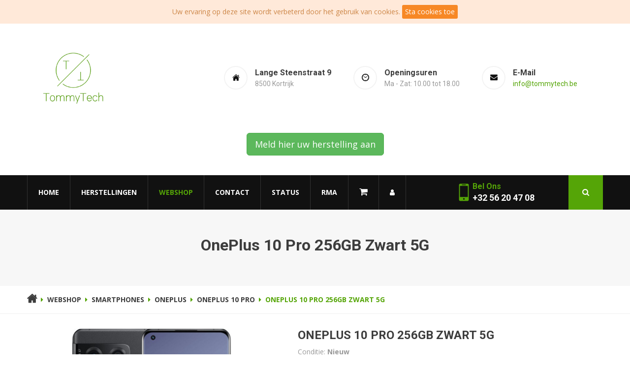

--- FILE ---
content_type: text/html; charset=UTF-8
request_url: https://tommytech.be/nl/webshop/smartphones/oneplus/oneplus-10-pro/oneplus-10-pro-256gb-zwart-5g
body_size: 7916
content:
<!DOCTYPE html>
<html lang="nl">
<head>
    <meta charset="UTF-8">
    <meta name="csrf-token" content="9eimJ42CzhPesBxkRTMsHKQolXHkR3cKoCJhW3wu">

    <meta name="site_name" content="TommyTech" /><meta property="og:site_name" content="TommyTech" />
    <meta name="url" content="https://tommytech.be/nl/webshop/smartphones/oneplus/oneplus-10-pro/oneplus-10-pro-256gb-zwart-5g" /><meta property="og:url" content="https://tommytech.be/nl/webshop/smartphones/oneplus/oneplus-10-pro/oneplus-10-pro-256gb-zwart-5g" />

    <meta name="locale" content="nl_NL" /><meta property="og:locale" content="nl_NL" />

    <title>TommyTech - OnePlus 10 Pro 256GB Zwart 5G</title><meta name="title" content="TommyTech - OnePlus 10 Pro 256GB Zwart 5G" /><meta property="og:title" content="TommyTech - OnePlus 10 Pro 256GB Zwart 5G" /><meta name="twitter:title" content="TommyTech - OnePlus 10 Pro 256GB Zwart 5G" />
    <meta name="description" content="OnePlus 10 Pro 256GB Zwart 5G" /><meta property="og:description" content="OnePlus 10 Pro 256GB Zwart 5G" /><meta name="twitter:description" content="OnePlus 10 Pro 256GB Zwart 5G" />

    
    <link rel="image_src" href="https://tommytech-cdn.s3.eu-central-1.amazonaws.com/img/product-model/oneplus-10-pro-256gb-zwart-5g.jpg" /><meta name="image" content="https://tommytech-cdn.s3.eu-central-1.amazonaws.com/img/product-model/oneplus-10-pro-256gb-zwart-5g.jpg" /><meta property="og:image" content="https://tommytech-cdn.s3.eu-central-1.amazonaws.com/img/product-model/oneplus-10-pro-256gb-zwart-5g.jpg" /><meta name="twitter:image" content="https://tommytech-cdn.s3.eu-central-1.amazonaws.com/img/product-model/oneplus-10-pro-256gb-zwart-5g.jpg" />

    <meta name="keywords" content="TommyTech
    Apple
    iPhone
    iPad
    Mac
    Macbook" />

    <!-- responsive meta -->
    <meta name="viewport" content="width=device-width, initial-scale=1">
    <!-- For IE -->
    <meta http-equiv="X-UA-Compatible" content="IE=edge">
    <link rel="stylesheet" href="https://tommytech.be/tommytech/css/bootstrap.min.css">
    <!-- master stylesheet -->
    <link rel="stylesheet" href="/tommytech/front/css/styles.css?id=0406a13d8cc05f1b6730">
    <!-- iCheck for checkboxes and radio inputs -->
    <link rel="stylesheet" href="https://tommytech.be/tommytech/vendor/iCheck/square/green.css">

    <style>
    .call-to-action-area .single-item .img-holder img {
        max-width: 50%;
    }
    .attr-title {
        font-weight: bold;
    }
    .attr-selection {
        margin: 20px 0;
    }

    .attr-option {
        border-radius: 3px;
        color: #3d3d3d;
        font-size: 13px;
        font-weight: bold;
        margin: 5px 5px 5px 0;
        border: 1px solid #ccc;
        width: 130px;
        text-align: center;
        display: inline-block;
        padding: 3px;
        cursor: pointer;
    }

    .attr-option.active {
        border: 2px solid #43c3ea;
    }

    .attr-option.unavailable {
        cursor: not-allowed;
        opacity: 0.5;
    }
</style>

    <!-- Favicon -->
    <link rel="apple-touch-icon" sizes="180x180" href="https://tommytech.be/tommytech/favicons/apple-touch-icon.png">
    <link rel="icon" type="image/png" sizes="32x32" href="https://tommytech.be/tommytech/favicons/favicon-32x32.png">
    <link rel="icon" type="image/png" sizes="16x16" href="https://tommytech.be/tommytech/favicons/favicon-16x16.png">
    <link rel="manifest" href="https://tommytech.be/tommytech/favicons/manifest.json">
    <meta name="theme-color" content="#ffffff">

    <!-- Global site tag (gtag.js) - Google Analytics -->
    <script async src="https://www.googletagmanager.com/gtag/js?id=UA-136084642-1"></script>
    <script>
      window.dataLayer = window.dataLayer || [];
      function gtag(){dataLayer.push(arguments);}
      gtag('js', new Date());

      gtag('config', 'UA-136084642-1');
    </script>

</head>
<body>
<div class="js-cookie-consent cookie-consent">

    <span class="cookie-consent__message">
        Uw ervaring op deze site wordt verbeterd door het gebruik van cookies.
    </span>

    <button class="js-cookie-consent-agree cookie-consent__agree">
        Sta cookies toe
    </button>

</div>

    <script>

        window.laravelCookieConsent = (function () {

            const COOKIE_VALUE = 1;

            function consentWithCookies() {
                setCookie('laravel_cookie_consent', COOKIE_VALUE, 7300);
                hideCookieDialog();
            }

            function cookieExists(name) {
                return (document.cookie.split('; ').indexOf(name + '=' + COOKIE_VALUE) !== -1);
            }

            function hideCookieDialog() {
                const dialogs = document.getElementsByClassName('js-cookie-consent');

                for (let i = 0; i < dialogs.length; ++i) {
                    dialogs[i].style.display = 'none';
                }
            }

            function setCookie(name, value, expirationInDays) {
                const date = new Date();
                date.setTime(date.getTime() + (expirationInDays * 24 * 60 * 60 * 1000));
                document.cookie = name + '=' + value + '; ' + 'expires=' + date.toUTCString() +';path=/';
            }

            if(cookieExists('laravel_cookie_consent')) {
                hideCookieDialog();
            }

            const buttons = document.getElementsByClassName('js-cookie-consent-agree');

            for (let i = 0; i < buttons.length; ++i) {
                buttons[i].addEventListener('click', consentWithCookies);
            }

            return {
                consentWithCookies: consentWithCookies,
                hideCookieDialog: hideCookieDialog
            };
        })();
    </script>

<!--Start Preloader -->

<!--End Preloader -->

<!--Start header area-->
<header class="header-area">
    <div class="container">

        <div class="row">
            <div class="col-lg-3 col-md-3 col-sm-12 col-xs-12">
                <div class="logo">
                    <a href="/">
                        <img src="https://tommytech.be/tommytech/front/images/resources/tt-logo.png" alt="TommyTech Logo">
                    </a>
                </div>
            </div>
            <div class="col-lg-9 col-md-9 col-sm-12 col-xs-12">
                <div class="header-contact-info">
                    <ul>
                        <li>
                            <div class="iocn-holder">
                                <span class="flaticon-home-page"></span>
                            </div>
                            <div class="text-holder">
                                <h5>Lange Steenstraat 9</h5>
                                <h6>8500 Kortrijk</h6>
                            </div>
                        </li>
                        <li>
                            <div class="iocn-holder">
                                <span class="flaticon-clock"></span>
                            </div>
                            <div class="text-holder">
                                <h5>Openingsuren</h5>
                                <h6>Ma - Zat: 10.00 tot 18.00</h6>
                            </div>
                        </li>
                        <li>
                            <div class="iocn-holder">
                                <span class="flaticon-envelope"></span>
                            </div>
                            <div class="text-holder">
                                <h5>E-mail</h5>
                                <h6><a href="mailto:info@tommytech.be">info@tommytech.be</a></h6>
                            </div>
                        </li>
                    </ul>
                </div>
            </div>
        </div>
    </div>
</header>
<!--End header area-->
<div align="center" style="margin: 0 0 40px">
    <a href="/tickets" class="btn btn-success btn-lg">Meld hier uw herstelling aan</a>
</div>
<!--Start mainmenu area-->
<section class="mainmenu-area stricky">
    <div class="container">
        <div class="row">
            <div class="col-md-8 col-sm-8 col-xs-12">
                <!--Start mainmenu-->
                <nav class="main-menu">
                    <div class="navbar-header">
                        <button type="button" class="navbar-toggle" data-toggle="collapse" data-target=".navbar-collapse">
                            <span class="icon-bar"></span>
                            <span class="icon-bar"></span>
                            <span class="icon-bar"></span>
                        </button>
                    </div>
                    <div class="navbar-collapse collapse clearfix">
                        <ul class="navigation clearfix">
                            <li ><a href="/">Home</a></li>
                            <li  class="dropdown"><a href="https://tommytech.be/nl/herstellingen">Herstellingen</a>
                                <ul>
                                    <li><a href="https://tommytech.be/nl/herstellingen/smartphones"><i class="fa fa-mobile"></i> Smartphones</a></li>
                                    <li><a href="https://tommytech.be/nl/herstellingen/tablets"><i class="fa fa-tablet"></i> Tablet &amp; iPad</a></li>
                                    <li><a href="https://tommytech.be/nl/herstellingen/laptops-macbook"><i class="fa fa-laptop"></i> Laptops &amp; Macbook</a></li>
                                    <li><a href="https://tommytech.be/nl/herstellingen/smartwatch"><i class="fa fa-clock-o"></i> Smartwatch</a></li>
                                    <li><a href="https://tommytech.be/nl/herstellingen/game-consoles"><i class="fa fa-gamepad"></i> Game consoles</a></li>
                                    <li><a href="https://tommytech.be/nl/herstellingen/data-recovery"><i class="fa fa-hdd-o"></i> Data Recovery</a></li>
                                </ul>
                            </li>
                            <li  class="current"  class="dropdown"><a href="https://tommytech.be/nl/webshop">Webshop</a>
                                <ul>
                                    <li><a href="https://tommytech.be/nl/webshop/smartphones"><i class="fa fa-mobile"></i> Smartphones</a></li>
                                    <li><a href="https://tommytech.be/nl/webshop/tablets"><i class="fa fa-tablet"></i> Tablets</a></li>
                                    <li><a href="https://tommytech.be/nl/webshop/laptops"><i class="fa fa-laptop"></i> Laptops</a></li>
                                    <li><a href="https://tommytech.be/nl/webshop/smartwatch"><i class="fa fa-clock-o"></i> Smartwatch</a></li>
                                    <li><a href="https://tommytech.be/nl/webshop/accessories"><i class="fa fa-flash"></i> Accessoires</a></li>
                                </ul>
                            </li>

                            <li ><a href="https://tommytech.be/nl/contact">Contact</a></li>
			    <li ><a href="/myrepair">Status</a></li>
			    <li ><a href="/nl/rma/check-imei">RMA</a></li>

                            <li><a href="https://tommytech.be/nl/winkelwagen"><i style="font-size:18px" class="fa fa-shopping-cart"></i> <span id="cart-count"></span></a></li>
                            <li class="dropdown"><a href="#"><i class="fa fa-user"></i> </a>
                                <ul>
                                                                        <li><a href="https://tommytech.be/nl/login">Inloggen</a></li>
                                    <li><a href="https://tommytech.be/nl/registreren">Account aanmaken</a></li>
                                                                    </ul>
                            </li>
                        </ul>
                    </div>
                </nav>
                <!--End mainmenu-->
            </div>
            <div class="col-md-4 col-sm-4 col-xs-12" id="call-us-header">
                <div class="customer-care pull-left">
                    <div class="icon-holder">
                        <span class="flaticon-cell-phone"></span>
                    </div>
                    <div class="title-holder">
                        <h5>Bel ons</h5>
                        <h4>+32 56 20 47 08</h4>
                    </div>
                </div>
                <div class="top-search-box pull-right">
                    <button><i class="fa fa-search"></i></button>
                    <ul class="search-box">
                        <li>
                            <form action="https://tommytech.be/nl/zoeken" method="GET">
                                <input name="q" placeholder="Zoeken..." type="text">
                                <button type="submit"><i class="fa fa-search"></i></button>
                            </form>
                        </li>
                    </ul>
                </div>
            </div>
        </div>
    </div>
</section>
<!--End mainmenu area-->
<!--End mainmenu area-->


<!--Start breadcrumb area-->
<section class="breadcrumb-area">
    <div class="container text-center">
        <h1>OnePlus 10 Pro 256GB Zwart 5G</h1>
    </div>
</section>
<!--End breadcrumb area-->

<!--Start breadcrumb bottom area-->
<section class="breadcrumb-botton-area">
    <div class="container">
        <div class="left pull-left">
            <ul>
                <li><a href="/"><span class="flaticon-home-page"></span></a></li>
                <li><i class="fa fa-caret-right" aria-hidden="true"></i></li>
                <li><a href="https://tommytech.be/nl/webshop">Webshop</a></li>
                <li><i class="fa fa-caret-right" aria-hidden="true"></i></li>
                <li><a href="https://tommytech.be/nl/webshop/smartphones">smartphones</a></li>
                <li><i class="fa fa-caret-right" aria-hidden="true"></i></li>
                <li><a href="https://tommytech.be/nl/webshop/smartphones/oneplus">OnePlus</a></li>
                <li><i class="fa fa-caret-right" aria-hidden="true"></i></li>
                <li><a href="https://tommytech.be/nl/webshop/smartphones/oneplus/oneplus-10-pro">OnePlus 10 Pro</a></li>
                <li><i class="fa fa-caret-right" aria-hidden="true"></i></li>
                <li>OnePlus 10 Pro 256GB Zwart 5G</li>
            </ul>
        </div>
    </div>
</section>
<!--End breadcrumb bottom area-->

<section id="shop-area" class="single-shop-area">
    <div class="container">
        <div class="row">
            <div class="single-shop-content">
                <div class="row">
                    <div class="col-md-6 col-sm-6">
                        <div class="img-holder">
                                                                                                <img src="https://tommytech-cdn.s3.eu-central-1.amazonaws.com/img/product-model/oneplus-10-pro-256gb-zwart-5g.jpg" alt="OnePlus 10 Pro 256GB Zwart 5G image" data-imagezoom="true" class="img-responsive">
                                                                                    </div>
                    </div>
                    <div class="col-md-6 col-sm-6">
                        <div class="content-box">
                            <h2>OnePlus 10 Pro 256GB Zwart 5G</h2>
                            <p>
                                Conditie:<b>
                                                                    Nieuw
                                                                </b>

                                                                    <br/>
                                                                            2 jaar garantie
                                                                                                </p>

                                                            <span class="price">&euro; 799.00</span>
                            
                            <p class="stock-info">
                                <div class="product-stock">
                                                                            <span class="in-stock"><i class="fa fa-check"></i>
                                                                                    Beschikbaar online
                                                                                                                            </span>
                                                                    </div>
                            </p>


                                                                                                                        <div class="attr-selection">
                                    <div class="attr-title">Geheugen</div>
                                                                                                                                                                <a href="https://tommytech.be/nl/webshop/smartphones/oneplus/oneplus-10-pro/oneplus-10-pro-128gb-zwart-5g" class="attr-option " data-id="11">
                                                128GB
                                            </a>
                                                                                                                                                                                                        <a href="https://tommytech.be/nl/webshop/smartphones/oneplus/oneplus-10-pro/oneplus-10-pro-256gb-zwart-5g" class="attr-option  active " data-id="12">
                                                256GB
                                            </a>
                                                                                                            </div>
                                                                                            <div class="attr-selection">
                                    <div class="attr-title">Kleuren</div>
                                                                                                                                                                <a href="https://tommytech.be/nl/webshop/smartphones/oneplus/oneplus-10-pro/oneplus-10-pro-256gb-groen-5g" class="attr-option " data-id="153">
                                                Groen
                                            </a>
                                                                                                                                                                                                        <a href="https://tommytech.be/nl/webshop/smartphones/oneplus/oneplus-10-pro/oneplus-10-pro-256gb-zwart-5g" class="attr-option  active " data-id="178">
                                                Zwart
                                            </a>
                                                                                                            </div>
                            

                                                            <div class="addto-cart-box">
                                    <div class="input-group bootstrap-touchspin"><span class="input-group-addon bootstrap-touchspin-prefix" style="display: none;"></span><input class="quantity-spinner form-control" type="text" onkeyup="this.value=this.value.replace(/[^\d]/,'')" value="1" name="quantity" style="display: block;"><span class="input-group-addon bootstrap-touchspin-postfix" style="display: none;"></span><span class="input-group-btn-vertical"><button class="btn btn-default bootstrap-touchspin-up" type="button"><i class="glyphicon glyphicon-chevron-up"></i></button><button class="btn btn-default bootstrap-touchspin-down" type="button"><i class="glyphicon glyphicon-chevron-down"></i></button></span></div>
                                    <button class="thm-btn bg-1 addtocart add_cart" data-parent="smartphones" data-id="2375" data-type="product-model" type="submit"><i class="fa fa-plus"></i> In winkelwagen</button>
                                </div>
                                                    </div>
                    </div>

                                            <div class="row">
                            <div class="col-md-12">
                                <div class="product-tab-box">
                                    <ul class="nav nav-tabs tab-menu">
                                                                                    <li class="active"><a href="#desc" data-toggle="tab" aria-expanded="true">Beschrijving</a></li>
                                                                                                                           <li ><a href="#specs" data-toggle="tab" aria-expanded="true">Specificaties</a></li>
                                                                                                                           <li ><a href="#accessories" data-toggle="tab" aria-expanded="true">Accessoires</a></li>
                                                                            </ul>
                                    <div class="tab-content">
                                        <div class="tab-pane  active " id="desc">
                                            <div class="product-details-content">
                                                <div class="desc-content-box">
                                                    <p>De OnePlus 10 Pro 256GB Zwart 5G is een krachtige smartphone met een grote 5.000 mAh batterij. Bij gemiddeld gebruik gaat de smartphone daarom gemakkelijk een dag mee. Bovendien laad je het toestel binnen een half uur weer volledig op met de meegeleverde oplader. De camera&#039;s zijn gemaakt door het grote cameramerk Hasselblad. Hiermee maak je haarscherpe foto&#039;s, ook als het donker is. Met de telelens zoom je 3 keer in zonder dat je foto&#039;s en 4K video&#039;s scherpte verliezen. Je bekijkt je beelden vervolgens op het grote 6,7 inch quad hd scherm. Hierop zie je alle details van je eigen video&#039;s, maar ook van games, films en series. Je bewaart al je muziek, films, apps en foto&#039;s op het grote 256 GB opslaggeheugen. Dit geheugen is niet uitbreidbaar met een geheugenkaart. Vanwege het grote formaat bedien je de OnePlus 10 Pro moeilijk met één hand. Dankzij de krachtige processor en het grote werkgeheugen schakel je soepel tussen de zwaarste taken.</p>
                                                </div>
                                            </div>
                                        </div>
                                        <div class="tab-pane " id="specs">
                                            <div class="product-details-content">
                                                <div class="desc-content-box">
                                                    <table class="table">
                                                        <tbody>
                                                                                                                            <tr>
                                                                    <td><b>Geheugen</b></td>
                                                                    <td>256GB</td>
                                                                </tr>
                                                                                                                            <tr>
                                                                    <td><b>Kleuren</b></td>
                                                                    <td>Zwart</td>
                                                                </tr>
                                                                                                                                                                                        <tr>
                                                                    <td><b>Scherm</b></td>
                                                                    <td>6.7 inches, 108.4 cm2 (~90.0% screen-to-body ratio)</td>
                                                                </tr>
                                                                                                                            <tr>
                                                                    <td><b>Selfie Camera</b></td>
                                                                    <td>32 MP, f/2.2, (wide), 1/2.74&quot;, 0.8µm</td>
                                                                </tr>
                                                                                                                            <tr>
                                                                    <td><b>Achter Camera</b></td>
                                                                    <td>48 MP, f/1.8, 23mm (wide), 1/1.43&quot;, 1.12µm, multi-directional PDAF, Laser AF, OIS 8 MP, f/2.4, 77mm (telephoto), 1.0µm, PDAF, OIS, 3.3x optical zoom 50 MP, f/2.2, 14mm, 150˚ (ultrawide), 1/2.76&quot;, 0.64µm</td>
                                                                </tr>
                                                                                                                            <tr>
                                                                    <td><b>Processor</b></td>
                                                                    <td>Octa-core (1x3.00 GHz Cortex-X2 &amp; 3x2.50 GHz Cortex-A710 &amp; 4x1.80 GHz Cortex-A510)</td>
                                                                </tr>
                                                                                                                            <tr>
                                                                    <td><b>Resolutie</b></td>
                                                                    <td>1440 x 3216 pixels, 20:9 ratio (~525 ppi density)</td>
                                                                </tr>
                                                                                                                    </tbody>
                                                    </table>
                                                </div>
                                            </div>
                                        </div>
                                                                                    <div class="tab-pane" id="accessories">
                                                <div class="product-details-content">
                                                    <div class="desc-content-box">
                                                                                                                    <!--Start single item-->
<div class="col-sm-4 col-lg-4">
    <div class="single-item text-center">

        <a href="https://tommytech.be/nl/webshop/accessories/powerbank/samsung-powerbank-25w-10000mah-2x-usb-fast-charge-usb-c">
            <h5>Samsung Powerbank 25W 10000mAh 2x USB - Fast Charge - (USB-C)</h5>

            <div class="img-holder">
                                    <img src="https://tommytech.be/tommytech/front/images/no-product.png"  data-imagezoom="true" class="img-responsive">
                            </div>

            <div class="title-holder">

                
                                                                </div>
        </a>
    </div>
</div>
<!--End single item-->

                                                                                                                    <!--Start single item-->
<div class="col-sm-4 col-lg-4">
    <div class="single-item text-center">

        <a href="https://tommytech.be/nl/webshop/accessories/adapter/novanl-worldcharge-35w-black">
            <h5>NOVANL WorldCharge 35W Black</h5>

            <div class="img-holder">
                                    <img src="https://tommytech-cdn.s3.eu-central-1.amazonaws.com/img/model/novanl-worldcharge-35w-black.jpg" alt="NOVANL WorldCharge 35W Black image" data-imagezoom="true" class="img-responsive">
                            </div>

            <div class="title-holder">

                
                                                                </div>
        </a>
    </div>
</div>
<!--End single item-->

                                                                                                                    <!--Start single item-->
<div class="col-sm-4 col-lg-4">
    <div class="single-item text-center">

        <a href="https://tommytech.be/nl/webshop/accessories/apple-iphone-cable/novanl-procharge-20w-dual-port-wall-charger-with-speedcharge-usb-a-to-8-pin-cable">
            <h5>NOVANL ProCharge (20W) Dual Port Wall Charger with SpeedCharge USB A to 8 Pin Cable</h5>

            <div class="img-holder">
                                    <img src="https://tommytech-cdn.s3.eu-central-1.amazonaws.com/img/model/novanl-procharge-20w-dual-port-wall-charger-with-speedcharge-usb-a-to-8-pin-cable.jpg" alt="NOVANL ProCharge (20W) Dual Port Wall Charger with SpeedCharge USB A to 8 Pin Cable image" data-imagezoom="true" class="img-responsive">
                            </div>

            <div class="title-holder">

                
                                                                </div>
        </a>
    </div>
</div>
<!--End single item-->

                                                                                                            </div>
                                                </div>
                                            </div>
                                                                            </div>
                                </div>
                            </div>
                        </div>
                                    </div>
            </div>
        </div>
    </div>
</section>




<!--Start footer area-->
<footer class="footer-area">
    <div class="container">
        <div class="row">
            <!--Start single footer widget-->
            <div class="col-lg-4 col-md-3 col-sm-12 col-xs-12">
                <div class="single-footer-widget pd-bottom">
                    <div class="footer-logo">
                        <a href="/">
                            <img src="/tommytech/front/images/resources/tt-logo.png" alt="TommyTech Logo">
                        </a>
                    </div>
                    <div class="repairplus-info">
                        <p>Hét adres voor professionele iPhone reparatie &amp; Samsung reparatie. U kunt bij ons terecht voor het laten repareren en aankoop van gebruikte telefoons . Kortom voor alles wat met telefoons te maken heeft. Ook voor klein en groot zakelijk.</p>
                    </div>
                </div>
            </div>
            <!--End single footer widget-->
            <div class="col-lg-8 col-md-9 col-sm-12 col-xs-12">
                <div class="footer-widget">
                    <div class="row">
                        <!--Start single footer widget-->
                        <div class="col-lg-6 col-md-6 col-sm-12">
                            <div class="single-footer-widget">
                                <div class="title">
                                    <h3>Herstellingen</h3>
                                </div>
                                <ul class="services-list">
                                    <li><a href="https://tommytech.be/nl/herstellingen/smartphones">Smartphones</a></li>
                                    <li><a href="https://tommytech.be/nl/herstellingen/tablets">Tablet &amp; iPad</a></li>
                                    <li><a href="https://tommytech.be/nl/herstellingen/laptops-macbook">Laptops &amp; Macbook</a></li>
                                </ul>
                            </div>
                        </div>

                        <!--Start single footer widget-->
                        <div class="col-lg-6 col-md-6 col-sm-12">
                            <div class="single-footer-widget contact-info-widget">
                                <div class="title">
                                    <h3>Contact info</h3>
                                </div>
                                <ul class="footer-contact-info">
                                    <li>
                                        <div class="icon-holder">
                                            <span class="flaticon-home-page"></span>
                                        </div>
                                        <div class="text-holder">
                                            <h5><span>Lange Steenstraat 9,</span><br> 8500 Kortrijk</h5>
                                        </div>
                                    </li>
                                    <li>
                                        <div class="icon-holder">
                                            <span class="flaticon-call-answer"></span>
                                        </div>
                                        <div class="text-holder">
                                            <h5><span>Bel ons</span><br>+32 56 20 47 08</h5>
                                        </div>
                                    </li>
                                    <li>
                                        <div class="icon-holder">
                                            <span class="flaticon-envelope"></span>
                                        </div>
                                        <div class="text-holder">
                                            <h5><span>E-mail</span><br><a href="mailto:info@tommytech.be">info@tommytech.be</a></h5>
                                        </div>
                                    </li>
                                    <li>
                                        <div class="icon-holder">
                                            <span class="flaticon-clock"></span>
                                        </div>
                                        <div class="text-holder">
                                            <h5><span>Openingsuren</span><br>Ma - Zat: 10.00 tot 18.00</h5>
                                        </div>
                                    </li>
                                </ul>
                            </div>
                            <br/>
                            <div class="single-footer-widget subscribe-form-widget">
                                <div class="footer-social-links">
                                    <ul>
                                        <li><a href="https://www.facebook.com/Tommy-Tech-242797692585078/"><i class="fa fa-facebook" aria-hidden="true"></i></a></li>
                                    </ul>
                                </div>
                            </div>
                        </div>
                        <!--End single footer widget-->
                    </div>
                </div>
            </div>
        </div>
        <!--Start footer botton-->
        <div class="row">
            <div class="col-md-12"> 
                <div class="footer-bottom">
                    <div class="copyright-text pull-left">
                        <p>TommyTech © 2025 - BTW nr:BE0784606571</p>
                    </div>
                    <div class="payment-method pull-right">
                        <ul>
                            <li><img src="https://tommytech.be/tommytech/front/images/payment/bancontact.png" alt="bancontact"></li>
                            <li><img src="https://tommytech.be/tommytech/front/images/payment/maestro.png" alt="maestro"></li>
                            <li><img src="https://tommytech.be/tommytech/front/images/payment/visa.png" alt="visa"></li>
                            <li><img src="https://tommytech.be/tommytech/front/images/payment/mastercard.png" alt="mastercard"></li>

                        </ul>
                    </div>
                    <div class="row clearfix terms">
                        <div class="col-sm-12">
                            <a href="https://tommytech.be/nl/retour-en-verzending">Verzending en levering</a>&nbsp;&nbsp;
                            <a href="https://tommytech.be/nl/algemene-voorwaarden">Algemene voorwaarden</a>&nbsp;&nbsp;
                            <a href="https://tommytech.be/nl/privacy-policy">Privacy policy</a>
                        </div>
                    </div>
                    <div class="author-wrapper">

                        <p id="author"><a href="https://www.wdstudio.be/">Website by wdstudio.be</a></p>
                    </div>
                </div>
            </div>
        </div>
        <!--End footer botton-->
    </div>
</footer>
<!--End footer area-->


<!--Scroll to top-->
<div class="scroll-to-top scroll-to-target" data-target="html"><span class="fa fa-angle-up"></span></div>

<!-- gmap helper -->
<script src="https://maps.googleapis.com/maps/api/js?key=AIzaSyAGWKm13bOB4Q35wiCqJWbkpKvFAsL0YaQ"></script>

<!-- jQuery 3 -->
<script src="https://tommytech.be/tommytech/vendor/jquery/dist/jquery.min.js"></script>
<!-- Bootstrap 3.3.7 -->
<script src="https://tommytech.be/tommytech/vendor/bootstrap/dist/js/bootstrap.min.js"></script>

<script src="/tommytech/front/js/all.js?id=90b97adb1761d3e547a7"></script>
<!--Input box Quantity Spinner Js -->
<script src="https://tommytech.be/tommytech/vendor/jquery.bootstrap-touchspin.js"></script>


<!-- custom script -->
<script src="/tommytech/front/js/custom.js?id=e388a687a6e510120924"></script>
<script src="https://tommytech.be/tommytech/front/js/validation/locale/messages_nl.js"></script>
<script>

    $('.add_cart').on('click',function(e) {
        e.preventDefault();
        $.LoadingOverlay("show");
        $.ajax({
          type: 'POST',
          headers: {'X-CSRF-TOKEN': $('meta[name="csrf-token"]').attr('content')},
          url: "/add_cart",
          dataType: 'json',
          data: {'id':$(this).data('id'), 'type': $(this).data('type'), 'parent': $(this).data('parent'), 'qty': $('.quantity-spinner').val()}
        }).done(function (response, textStatus, jqXHR){
            // Log a message to the console
            console.log(response);
            if(response.ok == true) {
                swal({
                  text: "Item toegevoegd aan uw winkelwagen",
                  icon: "success",
                  buttons: {
                    cancel: 'Verder winkelen',
                    checkout: 'Afrekenen',
                  },
                })
                .then((value) => {
                  switch (value) {
                    case "checkout":
                      document.location.href = 'https://tommytech.be/checkout';
                      break;
                  }
                });
                $('#cart-count').html('('+response.cart_count+')');
            } else {
                if(response.error) {
                    swal({
                      //title: "Good job!",
                      text: response.error,
                      icon: "error",
                      button: "Close",
                    });
                } else {
                    alert('Error adding product to cart');
                }
            }
        }).fail(function (jqXHR, textStatus, errorThrown){
            // Log the error to the console
            console.error(
                "The following error occurred: "+
                textStatus, errorThrown
            );
        }).always(function () {
            $.LoadingOverlay("hide");
        });
    });

    $('.delete_cart_item').on('click',function(e) {
        e.preventDefault();
        $.LoadingOverlay("show");
        $.ajax({
          type: 'DELETE',
          headers: {'X-CSRF-TOKEN': $('meta[name="csrf-token"]').attr('content')},
          url: "https://tommytech.be/remove_cart_item",
          dataType: 'json',
          data: {'id':$(this).data('id')}
        }).done(function (response, textStatus, jqXHR){
            if(response.ok == true) {
                document.location.reload(true);
            } else {
                alert('Error deleting product from cart');
            }
        }).fail(function (jqXHR, textStatus, errorThrown){
            $.LoadingOverlay("hide");
            // Log the error to the console
            console.error(
                "The following error occurred: "+
                textStatus, errorThrown
            );
        }).always(function () {

        });
    });

    function updateCartItemQuantity(id, type, quantity) {

        $.LoadingOverlay("show");
        $.ajax({
          type: 'PUT',
          headers: {'X-CSRF-TOKEN': $('meta[name="csrf-token"]').attr('content')},
          url: "https://tommytech.be/update_cart_item",
          dataType: 'json',
          data: {'id':id, 'type' : type, 'quantity': quantity}
        }).done(function (response, textStatus, jqXHR){
            if(response.ok == true) {
                document.location.reload(true);
            } else {
                $.LoadingOverlay("hide");
                $('.quantity-spinner').val(quantity-1);
                if(response.error) {
                    swal({
                      //title: "Good job!",
                      text: response.error,
                      icon: "error",
                      button: "Close",
                    });
                } else {
                    alert('Error updating product quantity');
                }
            }
        }).fail(function (jqXHR, textStatus, errorThrown){
            $.LoadingOverlay("hide");
            // Log the error to the console
            console.error(
                "The following error occurred: "+
                textStatus, errorThrown
            );
        }).always(function () {

        });

    }

    $('.product-filter').on('ifChanged',function(e){
        e.preventDefault();
        $('#frm-filter').submit();
    });

    $('.product-filter').on('change',function(e){
        e.preventDefault();
        $('#frm-filter').submit();
    });

    $('.product-filter-link').on('ifChanged',function(e){
        e.preventDefault();
        document.location.href = $(this).data('link');
    });

    $(document).ready(function() {
        $('.show-all').on('click', function(e) {
            e.preventDefault();
            $('#models').removeClass('all-hidden');
            $(this).remove();
        });
    });


</script>

    <script>
        jQuery(document).ready(function ($) {

            // setInterval(function () {
            //     moveLeft();
            // }, 5000);

            var slideCount = $('#slider ul li').length;
            var slideWidth = $('#slider ul li').width();
            var slideHeight = $('#slider ul li').height();
            var sliderUlWidth = slideCount * slideWidth;

            $('#slider').css({ width: slideWidth, height: slideHeight });

            $('#slider ul').css({ width: sliderUlWidth, marginLeft: - slideWidth });

            $('#slider ul li:last-child').prependTo('#slider ul');

            function moveLeft() {
                $('#slider ul').animate({
                    left: + slideWidth
                }, 200, function () {
                    $('#slider ul li:last-child').prependTo('#slider ul');
                    $('#slider ul').css('left', '');
                });
            };

            function moveRight() {
                $('#slider ul').animate({
                    left: - slideWidth
                }, 200, function () {
                    $('#slider ul li:first-child').appendTo('#slider ul');
                    $('#slider ul').css('left', '');
                });
            };

            $('a.control_prev').click(function (e) {
                e.preventDefault();
                moveLeft();
            });

            $('a.control_next').click(function (e) {
                e.preventDefault();
                moveRight();
            });

        });

    </script>


</body>
</html>


--- FILE ---
content_type: text/css
request_url: https://tommytech.be/tommytech/front/css/styles.css?id=0406a13d8cc05f1b6730
body_size: 21363
content:
/***************************************************************************************************************
||||||||||||||||||||||||||       MASTER STYLESHEET FOR RepairPlus        |||||||||||||||||||||||||||||||||||||||
****************************************************************************************************************
||||||||||||||||||||||||||                TABLE OF CONTENT               |||||||||||||||||||||||||||||||||||||||
****************************************************************************************************************
****************************************************************************************************************

01. Imported styles
02. Flaticon reset styles
03. Header styles
04. Mainmenu styles
05. Rev_slider_wrapper styles
66. Call to action area Style
07. Categories area style
08. Fact counter area style
09. Latest Blog area style
10. Latest blog area style
11. Testimonial area style
12. Brand area style
13. Single service style
14. Pricing table area style
15. About page style
16. Account page style
17. 404 page style style
18. Blog page style
19. Blog single style
20. Team page style
21. Shop page style style
22. Shop with sidebar Style
23. Shop single Style
24. Cart page style style
25. Contact page style

****************************************************************************************************************
||||||||||||||||||||||||||||            End TABLE OF CONTENT                ||||||||||||||||||||||||||||||||||||
****************************************************************************************************************/



/* Imported styles */

@import url('https://fonts.googleapis.com/css?family=Roboto:100,100i,300,300i,400,400i,500,500i,700,700i,900,900i');
@import url('https://fonts.googleapis.com/css?family=Open+Sans:400,400i,600,600i,700,700i,800,800i');




@import url(imp.css);
@import url(bootstrap.min.css);
@import url(font-awesome.min.css);
@import url(hover.css);
@import url(jquery.bxslider.css);
@import url(owl.carousel.css);
@import url(owl.theme.default.min.css);
@import url(animate.min.css);
@import url(jquery.bootstrap-touchspin.css);
@import url('jquery.fancybox.css');
@import url('prettyPhoto.css');

/*** Price filter***/
@import url(../assets/price-filter/nouislider.css);
@import url(../assets/price-filter/nouislider.pips.css);
/*** single shop slide ***/
@import url(flexslider.css);
/*** Time picker css ***/
@import url(../assets/timepicker/timePicker.css);


@import url(../fonts/flaticon/flaticon.css);
@import url(../assets/jquery-ui-1.11.4/jquery-ui.css);
/*** Revolution slider ***/
@import url(../assets/revolution/css/settings.css);
@import url(../assets/revolution/css/layers.css);
@import url(../assets/revolution/css/navigation.css);
/*** Bootstrap select picker css ***/
@import url(../assets/bootstrap-sl-1.12.1/bootstrap-select.css);
/*** Language Switcher ***/
@import url(../assets/language-switcher/polyglot-language-switcher.css);






/*==============================================
   Base Css
===============================================*/
html,
body { height: 100% }
body {
  font-family: 'Open Sans', sans-serif;
  font-size: 14px;
  color: #999999;
  line-height: 26px;
  font-weight: 400;
}
button:focus{
  outline: none;
}
h1, h2, h3, h4, h5, h6 {
  font-family: 'Roboto', sans-serif;
  margin: 0;
}
h3 {

}
h4 {
  font-size: 14px
}
a,
a:hover,
a:active,
a:focus {
  text-decoration: none;
  outline: none;
}
img {
  max-width: 100%;
    height: auto;
}
i {
  font-style: normal;
}
ul,
li {
    list-style: none;
    margin: 0;
    padding: 0;
}



button{
  border: none;
}
.thm-btn {
  color: #ffffff;
  font-size: 14px;
  font-weight: 700;
  display: inline-block;
  border-left: 1px solid #55A507;
  border-right: 1px solid #55A507;
  border-top: 1px solid #55A507;
  text-transform: uppercase;
  font-family: 'Roboto', sans-serif;
  transition: all 500ms ease;
  line-height: 14px;
  border-radius: 3px;
  position: relative;
}
.thm-btn:hover{
  background: transparent;
}

.bg-1{
  background: #55A507;
  border-bottom: 2px solid #55A507;
}

.bg-2{
  background: #2a3b5c;
  border-bottom: 2px solid #111;
}


.sec-title {
  margin-top: -2px;
  padding-bottom: 50px;
  position: relative;
}
.sec-title h1 {
  color: #ffffff;
  font-size: 34px;
  font-weight: 700;
  line-height: 30px;
  text-transform: capitalize;
  margin: 0;
}


.sec-title-two {
  margin-top: -1px;
  padding-bottom: 50px;
  position: relative;
}
.sec-title-two h1{
  color: #3d3d3d;
  font-size: 34px;
  font-weight: 700;
  line-height: 32px;
  margin: 0;
  text-transform: capitalize;
}
.sec-title-two .border {
  background: #ececec none repeat scroll 0 0;
  display: block;
  height: 1px;
  width: 70px;
  margin: 20px 0 0;
}












/* jQuery ui dropdown Sub item style */
.ui-widget-content {
  background: #ffffff none repeat scroll 0 0;
  border: 1px solid #eaeaea;
  color: #999999;
  font-family: "Poppins",sans-serif;
  font-size: 14px;
}
.ui-selectmenu-menu .ui-menu {
  overflow-x: hidden;
  overflow-y: auto;
  padding-bottom: 0;
}
.ui-menu .ui-menu-item {
  cursor: pointer;
  margin: 0;
  min-height: 0;
  padding: 5px 15px;
  position: relative;
}

/* jQuery ui dropdown Hover style */
.ui-widget-content .ui-state-focus, .ui-widget-header .ui-state-focus {
  background: #55A507 none repeat scroll 0 0;
  border: none;
  color: #fff;
  font-size: 14px;
}


/*________________Preloader_______________ */

.preloader{ position:fixed; left:0px; top:0px; width:100%; height:100%; z-index:999999; background-color:rgba(255,255,255,1); background-position:center center; background-repeat:no-repeat; background-image:url(../images/icon/preloader.gif);}


/* Update header Style */
@keyframes menu_sticky {

}
section.mainmenu-area.stricky {
  position: relative;
}

.mainmenu-area.stricky-fixed {
  position: fixed !important;
  top: 0;
  left: 0;
  width: 100%;
  z-index: 10000;
  background: #111;
  transition: all 0.7s ease 0s;
  -moz-box-shadow: -1px 5px 11px #0a1327;
  -webkit-box-shadow: -1px 5px 11px #0a1327;
  box-shadow: -1px 5px 11px #0a1327;
}
/* scroll to top styles */
.scroll-to-top {
  background: #55A507;
  border: 2px solid #55A507;
  border-radius: 5%;
  bottom: 25px;
  color: #fff;
  cursor: pointer;
  display: none;
  font-size: 30px;
  font-weight: normal;
  height: 45px;
  line-height: 36px;
  position: fixed;
  right: 15px;
  text-align: center;
  transition: all 500ms ease 0s;
  width: 45px;
  z-index: 99999;
  -webkit-box-shadow: 0px 8px 23px -6px rgba(27,27,27,1);
  -moz-box-shadow: 0px 8px 23px -6px rgba(27,27,27,1);
  box-shadow: 0px 8px 23px -6px rgba(27,27,27,1);
}
.scroll-to-top:hover {
  border: 2px solid #55A507;
  color: #fff;
  background: #111;
}



/* Form validation styles */
input:focus,
textarea:focus,
select:focus {
  border-color: #55A507;
  outline: none;
}

#contact-form input[type="text"].error{
  border-color: red;
}
#contact-form input[type="email"].error{
  border-color: red;
}
#contact-form select.error {
  border-color: red;
}
#contact-form textarea.error{
  border-color: red;
}

/* Post pagination styles */
.post-pagination li {
    display: inline-block;
    margin: 0 3px;
}
.post-pagination li a {
  background: #fff none repeat scroll 0 0;
  border: 1px solid #f7f7f7;
  color: #3d3d3d;
  display: block;
  font-size: 18px;
  font-weight: 700;
  height: 55px;
  padding: 14px 0;
  transition: all 500ms ease 0s;
  width: 55px;
  font-family: 'Roboto', sans-serif;
  border-radius: 3px;
}
.post-pagination li.active a, .post-pagination li:hover a {
  background: #55A507;
  color: #fff;
  border: 1px solid #55A507;
}



/* Overlay styles */
.overlay{
  width: 100%;
  height: 100%;
  position:absolute;
  top:0;
  left:0;
  -webkit-transform: scale(0);
  transform: scale(0);
  border: 3px solid #55A507;
  background-color: #55a50773;
  -webkit-transition: all 0.7s ease;
  transition: all 0.7s ease;
}
.overlay .box{
  display: table;
  height: 100%;
  width: 100%;
}
.overlay .box .content{
  display: table-cell;
  text-align: center;
  vertical-align: middle;
}



/*==============================================
    Top bar Area Css
===============================================*/
.top-bar-area {
  background: #55A507 none repeat scroll 0 0;
  padding: 7px 0 8px;
}
.top-bar-area .welcome p {
  color: #ffffff;
  font-family: "Roboto",sans-serif;
  font-size: 14px;
  font-weight: 700;
  line-height: 24px;
  margin: 5px 0;
}

.top-bar-area .topinfo {
  position: relative;
  left: 100px;
}
.top-bar-area .topinfo .select-items {
  width: 230px;
  float: left;
}

.top-bar-area .topinfo .select-items .single-select-item.extras{
  width: 90px;
}
.top-bar-area .topinfo .select-items .single-select-item.extras .bootstrap-select{
  width: 90px;
}
.top-bar-area .topinfo .select-items .single-select-item.extras .bootstrap-select.btn-group .dropdown-toggle .caret{
  position: absolute;
  top: 50%;
  right: 10px;
  margin-top: -2px;
  vertical-align: middle;
}


.top-bar-area .topinfo .select-items .single-select-item{
  width: 135px;
  float: left;
}
.top-bar-area .topinfo .select-items .single-select-item .bootstrap-select {
  width: 135px;
}
.top-bar-area .topinfo .select-items .single-select-item .btn-default {
  background-color: transparent;
  border-color: transparent;
  color: #333;
  color: #ffffff;
  font-size: 14px;
  font-weight: 400;
  font-family: 'Roboto', sans-serif;
}
.top-bar-area .bootstrap-select.btn-group .dropdown-toggle .caret {
  position: absolute;
  top: 50%;
  right: 14px;
  margin-top: -2px;
  vertical-align: middle;
  color: #111;
}





.top-bar-area .rate {
  float: right;
  margin-right: 55px;
}
.top-bar-area .rate h6 {
  color: #ffffff;
  font-family: "Roboto",sans-serif;
  font-size: 14px;
  font-weight: 400;
  line-height: 34px;
}




.top-social-links ul{
  float: right;
}
.top-social-links ul li {
  display: inline-block;
  margin: 0 0 0 15px;
  line-height: 34px;
}
.top-social-links ul li a i{
  color: #ffffff;
  font-size: 14px;
  transition: all 500ms ease;
}
.top-social-links ul li a:hover i{
  color: #111;
}


/*==============================================
    Header Area Css
===============================================*/
.header-area {
  padding: 36px 0 36px;
}
.header-contact-info ul {
  margin: 5px 0;
  overflow: hidden;
  margin-left: 100px;
}
.header-contact-info ul li {
  display: inline-block;
  float: left;
  margin-right: 45px;
  position: relative;
}
.header-contact-info ul li:last-child{
  margin-right: 0;
}
.header-contact-info ul li .iocn-holder{
  width: 48px;
}
.header-contact-info ul li .iocn-holder span::before {
  border: 2px solid #f3f3f3;
  border-radius: 50%;
  color: #111;
  display: block;
  font-size: 15px;
  height: 48px;
  line-height: 44px;
  text-align: center;
  width: 48px;
  transition: all 500ms ease;
}
.header-contact-info ul li .iocn-holder, .header-contact-info ul li .text-holder{
  display: table-cell;
  vertical-align: middle;
}
.header-contact-info ul li .text-holder {
  padding-left: 15px;
}
.header-contact-info ul li .text-holder h5 {
  color: #3d3d3d;
  font-size: 16px;
  font-weight: 700;
  text-transform: capitalize;
  line-height: 20px;
  margin: 0 0 5px;
}
.header-contact-info ul li .text-holder h6{
  color: #999999;
  font-size: 14px;
  font-weight: 400;
}
.header-contact-info ul li:hover .iocn-holder span::before{
  border-color: #111;
}



/*==============================================
    Mainmenu Area Css
===============================================*/
.mainmenu-area {
  background: #111;
}
.main-menu {
  float: left;
  position: relative;
}
.main-menu .navbar-collapse {
  padding: 0px
}
.main-menu .navigation {
  float: left;
  margin: 0;
  position: relative;
}
.main-menu .navigation li {
  float: left;
  padding: 0;
  position: relative;
  border-right: 1px solid #333;
}
.main-menu .navigation li:first-child{
  border-left: 1px solid #333;
}
.main-menu .navigation li a {
  color: #ffffff;
  display: block;
  font-size: 14px;
  font-weight: 700;
  line-height: 30px;
  opacity: 1;
  padding: 20px 22px 20px;
  position: relative;
  text-transform: uppercase;
  transition: all 500ms ease 0s;
}
.main-menu .navigation > li.dropdown > a {}
.main-menu .navigation > li.dropdown > a:after {}
.main-menu .navigation > li:hover > a,
.main-menu .navigation > li.current > a {
  color: #55A507;
  opacity: 1;
}
.main-menu .navigation > li > ul {
  position: absolute;
  left: 29px;
  top: 140%;
  width: 270px;
  padding: 0px;
  z-index: 100;
  visibility: hidden;
  opacity: 0;
  border-bottom: 2px solid #55A507;
  transition: all 500ms ease;
}
.main-menu .navigation > li:hover > ul {
  top: 100%;
  opacity: 1;
  visibility: visible;
}
.main-menu .navigation > li > ul > li {
  float: none;
  margin: 0;
  padding: 0;
  position: relative;
  width: 100%;
  border-top: 1px solid #55A507;
  border-right: none;
}
.main-menu .navigation > li > ul > li:first-child{
  border: none;
}
.main-menu .navigation > li > ul > li > a {
  background: #55A507;
  color: #ffffff;
  display: block;
  font-size: 16px;
  font-weight: 700;
  line-height: 20px;
  padding: 15px 15px 15px 20px;
  position: relative;
  text-transform: capitalize;
  transition: all 500ms ease 0s;
}
.main-menu .navigation > li > ul > li:hover > a {
  color: #fff;
  background-color: #55A507;
}


.main-menu .navigation > li > ul > li.dropdown > a:after{}
.main-menu .navigation > li > ul > li.dropdown:hover > a:after{}

.main-menu .navigation > li > ul > li > ul{
}
.main-menu .navigation > li > ul li:hover ul {}

.main-menu .navigation > li > ul > li ul li {}
.main-menu .navigation > li > ul > li ul li:first-child{}
.main-menu .navigation > li > ul > li ul li a{ }
.main-menu .navigation > li > ul > li  > ul > li:hover > a{}

.main-menu .navbar-collapse > ul li.dropdown .dropdown-btn {
  position: absolute;
  right: 10px;
  top: 6px;
  width: 34px;
  height: 30px;
  border: 1px solid #ffffff;
  background: url(../images/icon/submenu-icon.png) center center no-repeat;
  background-size: 20px;
  cursor: pointer;
  z-index: 5;
  display: none;
  border-radius: 3px;
  -webkit-border-radius: 3px;
  -ms-border-radius: 3px;
  -o-border-radius: 3px;
  -moz-border-radius: 3px;
}


.customer-care {
  padding-left: 35px;
  position: relative;
  margin: 14px 0;
  margin-left: 70px;
}
.customer-care .icon-holder {
  position: absolute;
  top: 8px;
  left: 0;
}
.customer-care .icon-holder span:before{
  font-size: 35px;
  color: #55A507;
}
.customer-care .title-holder {}
.customer-care .title-holder h5 {
  color: #55A507;
  font-size: 16px;
  font-weight: 700;
  text-transform: capitalize;
  margin: 0 0 5px;
}
.customer-care .title-holder h4{
  color: #ffffff;
  font-size: 18px;
  font-weight: 700;
}


/* Search Box style   */
.top-search-box {
  position: relative;
}
.top-search-box button {
  background: #55A507;
  border: medium none;
  color: #ffffff;
  font-size: 15px;
  height: 70px;
  line-height: 68px;
  outline: medium none;
  padding: 0;
  text-align: center;
  transition: all 0.3s ease 0s;
  width: 70px;
  border: 2px solid #55A507;
}
.top-search-box button:hover {
  background: none;
}
.top-search-box button i.fa-search {
  position: relative;
  top: -2px;
}
.top-search-box .search-box {
  background: #55A507 none repeat scroll 0 0;
  list-style: outside none none;
  margin: 0;
  opacity: 0;
  padding: 5px;
  position: absolute;
  right: 0;
  top: 140%;
  -webkit-transition: all 0.5s ease 0s;
  transition: all 0.5s ease 0s;
  visibility: hidden;
  width: 280px;
  z-index: 999;
}
.top-search-box:hover .search-box {
  top: 100%;
  opacity: 1;
  visibility: visible;
}
.top-search-box .search-box li form {
  position: relative;
}
.top-search-box .search-box li form input {
  background: #fff none repeat scroll 0 0;
  border: 1px solid #fff;
  display: block;
  font-weight: 300;
  height: 45px;
  outline: medium none;
  padding-left: 10px;
  padding-right: 60px;
  width: 100%;
  -webkit-transition: all 500ms ease;
  transition: all 500ms ease;
}
.top-search-box .search-box li form button {
  background: #fff none repeat scroll 0 0;
  border: 1px solid #55A507;
  color: #111;
  font-size: 13px;
  height: 45px;
  line-height: 46px;
  outline: medium none;
  padding: 0;
  position: absolute;
  right: 0;
  text-align: center;
  top: 0;
  transition: all 500ms ease 0s;
  width: 45px;
}
.top-search-box .search-box li form input:focus {
  border: 1px solid #111
}
.top-search-box .search-box li form input:focus + button, .top-search-box .search-box li form button:hover {
  background: #111 none repeat scroll 0 0;
  color: #fff;
  border: 1px solid #111;
}



/***
=============================================
    Rev Slider Wrapper style
=============================================
***/
.rev_slider_wrapper .slide-content-box h1 {
  color: #2e2e2e;
  font-size: 48px;
  font-weight: 700;
  line-height: 60px;
  margin: 0px 0 8px;
  text-transform: none;
}
.rev_slider_wrapper .slide-content-box p{
  font-size: 16px;
  color: #999999;
  font-weight: 400;
  line-height: 30px;
  margin: 0 0 30px;
}
.rev_slider_wrapper .slide-content-box .button a.bg-1{
  margin-right: 27px;
  border: 2px solid #55A507;
  border-bottom: 2px solid #55A507;
  background: #55A507;
}
.rev_slider_wrapper .slide-content-box .button a.bg-1:hover{
  color: #fff;
  border: 2px solid #111;
  border-bottom: 2px solid #55A507;
  background: #111;
}
.rev_slider_wrapper .slide-content-box .button a.bg-2{
  border: 2px solid #2a3b5c;
  border-bottom: 2px solid #111;
  background: #2a3b5c;
}
.rev_slider_wrapper .slide-content-box .button a.bg-2:hover{
  color: #fff;
  border: 2px solid #55A507;
  border-bottom: 2px solid #111;
  background: #55A507;
}



/***
=============================================
    Call to action Area style
=============================================
***/
.call-to-action-area {
  background: #ffffff;
  padding: 80px 0 40px;
}
.call-to-action-area .single-item {
  margin-bottom: 40px;
  border: 1px solid #f4f4f4;
  padding: 17px 19px 12px;
}
.call-to-action-area .single-item .img-holder {
  display: block;
  overflow: hidden;
  position: relative;
}
.call-to-action-area .single-item .img-holder img {
  -webkit-transition: all 0.7s ease;
  transition: all 0.7s ease;
  width: 100%;
}
.call-to-action-area .single-item .img-holder .overlay .box .content a i {
  background: rgba(0, 0, 0, 0.6) none repeat scroll 0 0;
  border-radius: 3%;
  color: #ffffff;
  display: inline-block;
  font-size: 20px;
  height: 45px;
  line-height: 48px;
  transition: all 500ms ease 0s;
  width: 45px;
}
.call-to-action-area .single-item a h5 {
  color: #3d3d3d;
  font-size: 16px;
  text-transform: uppercase;
  font-weight: 700;
  margin: 0 0 16px;
  transition: all 500ms ease;
  min-height: 55px
}
.call-to-action-area .single-item .text-holder {
  margin: 18px 0 0;
}
.call-to-action-area .single-item .text-holder p{

}

.call-to-action-area .single-item:hover a h5{
  color: #55A507;
}
.call-to-action-area .single-item:hover .img-holder .overlay{
  -webkit-transform: scale(1);
  transform: scale(1);
}
.call-to-action-area .single-item:hover .img-holder img {
  -webkit-transform:scale(1.3);
  transform:scale(1.3);
}
.call-to-action-area .single-item .img-holder .overlay .box .content a:hover i{
  background: #111;
  color: #55A507;
}



/***
=============================================
    Categories Area style
=============================================
***/
.categories-area {
  background-attachment: fixed;
  background-position: center top;
  background-repeat: no-repeat;
  background-size: cover;
  padding-bottom: 50px;
  padding-top: 30px;
  position: relative;
  z-index: 1;
}
.categories-area::before {
  background: rgba(21, 37, 69, 0.8) none repeat scroll 0 0;
  content: "";
  height: 100%;
  left: 0;
  position: absolute;
  top: 0;
  width: 100%;
  z-index: -1;
}
.categories-area .sec-title h1{

}
.categories-area .single-item {
  margin-bottom: 30px;
  position: relative;
  padding-left: 90px;
  background: #ffffff;
  z-index: 1;
}
.categories-area .single-item:before {
  position: absolute;
  top: 0;
  left: 0;
  width: 100%;
  height: 0%;
  background: #111;
  content: "";
  z-index: -1;
  -webkit-transition: all 0.7s ease;
  transition: all 0.7s ease;
  opacity: 0;
}
.categories-area .single-item:hover:before{
  height: 100%;
  opacity: 1;
}

.categories-area .single-item .icon-holder {
  position: absolute;
  top: 0;
  left: 0;
  width: 90px;
  height: 100%;
  background: #55A507;
}
.categories-area .single-item .icon-holder::before {
  color: #55A507;
  content: "\f0da";
  font-family: FontAwesome;
  font-size: 20px;
  font-style: normal;
  font-weight: normal;
  padding-right: 0;
  position: absolute;
  right: -6px;
  top: 50%;
  margin-top: -12px;
}
.categories-area .single-item .icon-holder .icon-box {
  display: table;
  height: 100%;
  width: 100%;
}
.categories-area .single-item .icon-holder .icon-box .icon{
  display: table-cell;
  vertical-align: middle;
}
.categories-area .single-item .icon-holder span::before {
  color: #fff;
  display: block;
  font-size: 30px;
  text-align: center;
}
.categories-area .single-item .text-holder {
  padding-left: 30px;
  padding-top: 27px;
  padding-bottom: 13px;
  padding-right: 12px;
}
.categories-area .single-item .text-holder h5{
  color: #3d3d3d;
  font-size: 16px;
  font-weight: 700;
  text-transform: uppercase;
  margin: 0 0 8px;
  transition: all 500ms ease;
}
.categories-area .single-item .text-holder p{
  transition: all 500ms ease;
}
.categories-area .single-item:hover .text-holder h5{
  color: #ffffff;
}
.categories-area .single-item:hover .text-holder p{
  color: #fff;
}



/***
=============================================
    About Us Area style
=============================================
***/
.about-us-area {
  background: #fff;
  padding: 80px 0 70px;
}
.about-us-area .about-content{  }
.about-us-area .about-content ul {
  overflow: hidden;
  margin-left: -5px;
  margin-right: -5px;
}
.about-us-area .about-content ul li {
  display: inline-block;
  float: left;
  margin: 0 5px;
  overflow: hidden;
  display: block;
}
.about-us-area .about-content .text-holder p {
  margin: 23px 0 13px;
}
.about-us-area .about-content .text-holder h3{
  color: #3d3d3d;
  font-size: 24px;
  font-weight: 400;
  line-height: 36px;
  -webkit-transition: all 0.7s ease;
  transition: all 0.7s ease;
}
.about-us-area .about-content .text-holder h3:hover{
  text-shadow: 2px 1px 1px #222;
}
.about-us-area .about-content .text-holder h3 span{
  color: #55A507;
}

.about-us-area .choose-us-content { }
.about-us-area .choose-us-content ul li {
  padding-left: 40px;
  position: relative;
  padding-bottom: 20px;
}
.about-us-area .choose-us-content ul li:last-child{
  padding-bottom: 0;
}
.about-us-area .choose-us-content ul li .iocn-holder {
  position: absolute;
  top: 2px;
  left: 0;
}
.about-us-area .choose-us-content ul li .iocn-holder span:before{
  color: #55A507;
  font-size: 25px;
}
.about-us-area .choose-us-content ul li .text-holder {}
.about-us-area .choose-us-content ul li .text-holder h4 {
  color: #3d3d3d;
  font-size: 18px;
  font-weight: 700;
  margin: 0 0 19px;
  text-transform: capitalize;
}
.about-us-area .choose-us-content ul li .text-holder p{
  line-height: 24px;
}


/***
=============================================
    Fact counter Area style
=============================================
***/
.fact-counter-area {
  background-attachment: fixed;
  background-position: center top;
  background-repeat: no-repeat;
  background-size: cover;
  padding-bottom: 30px;
  padding-top: 60px;
  position: relative;
  z-index: 1;
}
.fact-counter-area::before {
  background: rgba(21, 37, 69, 0.95) none repeat scroll 0 0;
  content: "";
  height: 100%;
  left: 0;
  position: absolute;
  top: 0;
  width: 100%;
  z-index: -1;
}
.fact-counter-area .single-item {
  background: rgba(0, 0, 0, 0.1) none repeat scroll 0 0;
  height: 135px;
  width: 100%;
  display: block;
  padding: 24px 0;
  margin-bottom: 30px;
  position: relative;
}
.fact-counter-area .single-item:before {
  position: absolute;
  top: 0;
  left: 0;
  width: 100%;
  height: 0%;
  background: rgba(0, 0, 0, 0.2) none repeat scroll 0 0;
  content: "";
  z-index: -1;
  -webkit-transition: all 0.7s ease;
  transition: all 0.7s ease;
  opacity: 0;
}
.fact-counter-area .single-item:hover:before{
  height: 100%;
  opacity: 1;
}
.fact-counter-area .single-item h1 span{
  color: #ffffff;
  font-size: 36px;
  font-weight: 700;
}
.fact-counter-area .single-item h1 i {
  font-size: 24px;
  display: inline-block;
  color: #ffffff;
  position: relative;
  left: 3px;
  font-weight: 100;
  top: -3px;
}
.fact-counter-area .single-item .border {
  background: #55A507 none repeat scroll 0 0;
  display: inline-block;
  height: 1px;
  margin: 12px 0 6px;
  width: 50px;
}
.fact-counter-area .single-item h3{
  color: #ffffff;
  font-size: 18px;
  font-weight: 700;
  text-transform: capitalize;
}



/***
=============================================
    Appoinment Area style
=============================================
***/
.appoinment-area {
  padding: 80px 0 50px;
}
.appoinment-area .products {}
.appoinment-area .products .single-product {
  overflow: hidden;
  display: block;
}
.appoinment-area .products .single-product ul {
  margin-left: -3px;
  margin-right: -3px;
  overflow: hidden;
}
.appoinment-area .products .single-product ul li {
  display: inline-block;
  float: left;
  margin: 0 3px 30px;
}
.appoinment-area .products .single-product ul li .img-holder {
  display: block;
  overflow: hidden;
  position: relative;
  border: 1px solid #f0f0f0;
}
.appoinment-area .products .single-product ul li .img-holder .overlay-box{
  position: absolute;
  top: 0;
  left: 0;
  width: 100%;
  height: 0%;
  background: rgba(67, 195, 234, 0.9) none repeat scroll 0 0;
  -webkit-transition: all 0.7s ease;
  transition: all 0.7s ease;
  opacity: 0;
}
.appoinment-area .products .single-product ul li .img-holder .overlay-box .box{
  display: table;
  width: 100%;
  height: 100%;
}
.appoinment-area .products .single-product ul li .img-holder .overlay-box .box .content {
  display: table-cell;
  text-align: left;
  vertical-align: bottom;
  bottom: 7px;
  position: absolute;
  left: 15px;
}
.appoinment-area .products .single-product ul li .img-holder .overlay-box .box .content a {
  color: #ffffff;
  font-size: 14px;
  font-weight: 700;
  text-transform: uppercase;
  font-family: 'Roboto', sans-serif;
}
.appoinment-area .products .single-product ul:hover li .img-holder .overlay-box{
  height: 100%;
  opacity: 1;
}


.appoinment-area .appoinment {

}
.appoinment-area .appoinment .appoinment-form {
  border: 3px solid #f7f7f7;
  display: block;
  padding: 27px 17px;
}
.appoinment-area .appoinment .appoinment-form .margin {
  margin-left: -10px;
  margin-right: -10px;
}
.appoinment-area .appoinment .appoinment-form .margin .pd {
  padding-left: 10px;
  padding-right: 10px;
}
.appoinment-area .appoinment .appoinment-form .input-box {
  position: relative;
  margin-bottom: 20px;
}
.appoinment-area .appoinment .appoinment-form .input-box .icon-box {
  position: absolute;
  right: 15px;
  top: 7px;
}
.appoinment-area .appoinment .appoinment-form .input-box .icon-box i {
  color: #999999;
  font-size: 14px;
}
.appoinment-area .appoinment .appoinment-form .input-box input[type=text],
.appoinment-area .appoinment .appoinment-form .input-box textarea{
  width: 100%;
  border: 1px solid #ececec;
  height: 40px;
  display: block;
  padding: 0 15px;
  color: #999999;
  font-size: 14px;
  font-weight: 400;
  transition: all 500ms ease;
}
.appoinment-area .appoinment .appoinment-form .input-box textarea {
  height: 90px;
  padding: 10px 15px;
  margin-top: -7px;
}
.appoinment-area .appoinment .appoinment-form button {
  display: block;
  padding: 13px 20px 11px;
  border: none;
  border-bottom: 2px solid #55A507;
  margin-top: 4px;
}

.appoinment-area .appoinment .appoinment-form .input-box input[type=text]:focus{
  border-color: #55A507;
}
.appoinment-area .appoinment .appoinment-form .input-box textarea:focus{
  border-color: #55A507;
}
.appoinment-area .appoinment .appoinment-form button:hover {
  background: #111;
}


.appoinment-area .appoinment .appoinment-form .input-box .ui-selectmenu-button span.ui-selectmenu-text {
  display: block;
  font-family: "Roboto",sans-serif;
  font-weight: 400;
  line-height: 34px;
  overflow: hidden;
  padding: 2px 15px;
  text-align: left;
  text-overflow: ellipsis;
  white-space: nowrap;
}
.appoinment-area .appoinment .appoinment-form .input-box .ui-selectmenu-button span.ui-icon {
  display: block;
  float: right;
  height: 40px;
  position: relative;
  text-indent: 0;
  top: 0;
  width: 40px;
}
.appoinment-area .appoinment .appoinment-form .input-box .ui-selectmenu-button.ui-selectmenu-button span.ui-icon::before {
  color: #999999;
  content: "\f0d7";
  font-family: FontAwesome;
  font-size: 16px;
  overflow: visible;
  position: absolute;
  top: 6px;
  right: 15px;
}


#ui-datepicker-div.ui-widget-content {
  border: 1px solid #c5c5c5;
  background: #fff none repeat scroll 0 0;
  border: 1px solid #777;
  color: #252525;
  font-family: "Poppins",sans-serif;
  font-size: 14px;
  border-radius: 0px;
  width: 270px;
  padding: 5px;
}
#ui-datepicker-div.ui-datepicker .ui-datepicker-header {
  background: #55A507 none repeat scroll 0 0;
  border: 2px solid #252525;
  border-radius: 0;
  color: #fff;
  font-weight: 700;
  padding: 5px 0;
  position: relative;
}
.ui-datepicker .ui-datepicker-prev {
  left: 5px;
}
.ui-datepicker .ui-datepicker-prev,
.ui-datepicker .ui-datepicker-next {
  border-radius: 30%;
  height: 20px;
  position: absolute;
  top: 7px;
  width: 20px;
  transition: all 500ms ease;
  cursor: pointer;
}
.ui-datepicker .ui-datepicker-next {
  right: 5px;
}
.ui-datepicker .ui-datepicker-prev:hover,
.ui-datepicker .ui-datepicker-next:hover {
  top: 7px;
  background: #fff;
  border: none;
}

.ui-datepicker table {
  border-collapse: collapse;
  font-size: 13px;
  margin: 0 0 0.4em;
  width: 100%;
}
.ui-datepicker th {
  border: medium none;
  font-weight: 600;
  padding: 2px 3px;
  text-align: center;
}

.ui-datepicker-calendar .ui-state-default:hover,
.ui-datepicker-calendar .ui-state-default:active{
  background: #55A507;
  color: #fff;
  border-color: #55A507;
}



/***
=============================================
    Latest blog Area style
=============================================
***/
.latest-blog-area {
  background: #111 none repeat scroll 0 0;
  padding-bottom: 30px;
  padding-top: 30px;
}
.latest-blog-area .sec-title-two {
  padding-bottom: 45px;
}
.latest-blog-area .sec-title-two h1 {
  color: #ffffff;
}
.latest-blog-area .button {}
.latest-blog-area .button a {
  color: #ffffff;
  font-size: 14px;
  font-weight: 700;
  text-decoration: underline;
  text-transform: uppercase;
  position: relative;
  top: 4px;
  transition: all 500ms ease;
}
.latest-blog-area .button a:hover{
  color: #55A507;
}
.latest-blog-area .button a i{
  display: inline-block;
  padding-left: 5px;
}

.latest-blog-area .single-latest-blog {
  margin-bottom: 50px;
  transition: all 500ms ease;
}
.latest-blog-area .single-latest-blog .img-holder{
  display: block;
  overflow: hidden;
  position: relative;
}
.latest-blog-area .single-latest-blog .img-holder img {
  -webkit-transition: all 0.7s ease;
  transition: all 0.7s ease;
  width: 100%;
}
.latest-blog-area .single-latest-blog .img-holder .overlay-box{
  position: absolute;
  top: 0;
  left: 0;
  width: 100%;
  height: 0%;
  background: rgba(67, 195, 234, 0.9) none repeat scroll 0 0;
  -webkit-transition: all 0.7s ease;
  transition: all 0.7s ease;
  opacity: 0;
}
.latest-blog-area .single-latest-blog .img-holder .overlay-box .box{
  display: table;
  width: 100%;
  height: 100%;
}
.latest-blog-area .single-latest-blog .img-holder .overlay-box .box .content{
  display: table-cell;
  vertical-align: middle;
  text-align: center;
}
.latest-blog-area .single-latest-blog .img-holder .overlay-box .box .content a i {
  background: rgba(0, 0, 0, 0.6) none repeat scroll 0 0;
  border-radius: 3%;
  color: #ffffff;
  display: inline-block;
  font-size: 20px;
  height: 45px;
  line-height: 48px;
  transition: all 500ms ease 0s;
  width: 45px;
}
.latest-blog-area .single-latest-blog:hover .img-holder .overlay-box{
  height: 100%;
  opacity: 1;
}
.latest-blog-area .single-latest-blog:hover .img-holder img {
  -webkit-transform:scale(1.3);
  transform:scale(1.3);
}
.latest-blog-area .single-latest-blog .img-holder .overlay-box .box .content a:hover i{
  background: #111;
  color: #55A507;
}

.latest-blog-area .single-latest-blog .text-holder {
  border-left: 2px solid #132241;
  border-right: 2px solid #132241;
  border-bottom: 2px solid #132241;
  padding-left: 20px;
  padding-right: 20px;
  padding-bottom: 17px;
  transition: all 500ms ease;
  position: relative;
  z-index: 1;
}
.latest-blog-area .single-latest-blog .text-holder:before{
  position: absolute;
  bottom: 0;
  left: 0;
  width: 100%;
  height: 0%;
  background: #ffffff;
  -webkit-transition: all 0.7s ease;
  transition: all 0.7s ease;
  opacity: 0;
  content: "";
  z-index: -1;
}
.latest-blog-area .single-latest-blog:hover .text-holder{
  border-color: #fff;
}
.latest-blog-area .single-latest-blog:hover .text-holder:before{
  height: 100%;
  opacity: 1;
}
.latest-blog-area .single-latest-blog .text-holder .meta-info {
  margin-bottom: 12px;
  margin-left: -8px;
  margin-right: -8px;
  padding-top: 23px;
}
.latest-blog-area .single-latest-blog .text-holder .meta-info li {
  display: inline-block;
  margin: 0 8px;
}
.latest-blog-area .single-latest-blog .text-holder .meta-info li i{
  color: #55A507;
  font-size: 14px;
  display: inline-block;
  padding-right: 8px;
}
.latest-blog-area .single-latest-blog .text-holder .meta-info li a{
  color: #55A507;
  font-size: 14px;
  font-weight: 400;
  font-family: 'Open Sans', sans-serif;
  transition: all 500ms ease;
}
.latest-blog-area .single-latest-blog .text-holder .blog-title {
  color: #ffffff;
  display: block;
  font-size: 18px;
  font-weight: 700;
  line-height: 28px;
  padding: 0;
  transition: all 500ms ease 0s;
}

.latest-blog-area .single-latest-blog:hover .text-holder .blog-title{
  color: #3d3d3d;
  transition: all 500ms ease;
}
.latest-blog-area .single-latest-blog .text-holder .meta-info li a:hover{
  color: #111;
}
.latest-blog-area .single-latest-blog:hover .text-holder .blog-title:hover{
  color: #55A507;
}


/***
=============================================
    Testimonial Area style
=============================================
***/
.testimonial-area {
  padding: 79px 0 80px;
}
.testimonial-area .sec-title h1{
  color: #3d3d3d;
}
.testimonial-carousel .single-item {

}
.testimonial-carousel .single-item .img-holder {
  background: #fff none repeat scroll 0 0;
  border: 1px solid #f7f7f7;
  border-radius: 50%;
  display: block;
  height: 95px;
  margin: 0 auto;
  overflow: hidden;
  padding: 7px;
  width: 95px;
  z-index: 1;
  position: relative;
  -webkit-transition: all 0.7s ease;
  transition: all 0.7s ease;
}
.testimonial-carousel .single-item .img-holder img {
  border-radius: 50%;
}
.testimonial-carousel .single-item:hover .img-holder{
  background: #111;
  border-color: #111;
}
.testimonial-carousel .single-item .text-holder {
  border: 1px solid #f7f7f7;
  margin-top: -48px;
  padding-left: 25px;
  padding-right: 25px;
  padding-top: 74px;
  z-index: -1;
  padding-bottom: 23px;
  -webkit-transition: all 0.7s ease;
  transition: all 0.7s ease;
}
.testimonial-carousel .single-item:hover .text-holder{
  border-color: #e7e3e3;
}
.testimonial-carousel .single-item .text-holder h5 {
  color: #55A507;
  font-size: 16px;
  font-weight: 700;
  text-transform: uppercase;
  margin: 0 0 9px;
}
.testimonial-carousel .single-item .text-holder p {}

.testimonial-carousel .single-item .client-info {
  background: #fff none repeat scroll 0 0;
  display: block;
  overflow: hidden;
  padding: 15px 25px 12px;
  text-align: left;
  border-left: 1px solid #f7f7f7;
  border-bottom: 1px solid #f7f7f7;
  border-right: 1px solid #f7f7f7;
  position: relative;
  z-index: 1;
 transition: all 500ms ease;
}
.testimonial-carousel .single-item .client-info:before{
  position: absolute;
  bottom: 0;
  left: 0;
  width: 100%;
  height: 0%;
  background: #111;
  -webkit-transition: all 0.7s ease;
  transition: all 0.7s ease;
  opacity: 0;
  content: "";
  z-index: -1;
}
.testimonial-carousel .single-item:hover .client-info{
  border-color: #111;
}
.testimonial-carousel .single-item:hover .client-info:before{
  height: 100%;
  opacity: 1;
}

.testimonial-carousel .single-item .client-info .name h6 {
  color: #3d3d3d;
  font-size: 16px;
  font-weight: 700;
  text-transform: uppercase;
  margin: 0 0 3px;
  transition: all 700ms ease;
}
.testimonial-carousel .single-item .client-info .name p {
  color: #55A507;
  margin: 0;
  transition: all 500ms ease;
}
.testimonial-carousel .single-item .client-info .rating-box p {
  background: #55A507 none repeat scroll 0 0;
  color: #ffffff;
  font-size: 14px;
  height: 20px;
  line-height: 20px;
  margin: 0;
  text-align: center;
  width: 50px;
}
.testimonial-carousel .single-item .client-info .rating-box p i{
  display: inline-block;
  padding-left: 3px;
}
.testimonial-carousel .single-item:hover .client-info .name h6{
  color: #ffffff;
}
.testimonial-carousel .single-item:hover .client-info .name p {
  color: #4d8cb2;
}



.testimonial-area .owl-theme .owl-nav {
  left: 0;
  position: absolute;
  top: 50%;
  width: 100%;
}

.testimonial-area .owl-theme .owl-nav .owl-prev {
  background: #fff none repeat scroll 0 0;
  border: 1px solid #f6f6f6;
  display: block;
  height: 40px;
  left: -44px;
  position: absolute;
  top: -15px;
  transition: all 700ms ease 0s;
  width: 40px;
  z-index: 10;
  border-right: none;
}
.testimonial-area .owl-theme .owl-nav .owl-next {
  background: #fff none repeat scroll 0 0;
  border: 1px solid #f6f6f6;
  display: block;
  height: 40px;
  position: absolute;
  right: -44px;
  top: -15px;
  width: 40px;
  z-index: 10;
  transition: all 700ms ease 0s;
  border-left: none;
}
.testimonial-area .owl-theme .owl-nav .owl-prev:hover{
  background: #55A507;
}
.testimonial-area .owl-theme .owl-nav .owl-next:hover{
  background: #55A507;
}
.testimonial-area .owl-theme .owl-nav div .fa:hover{
  color: #fff;
}
.testimonial-area .owl-theme .owl-nav div .fa {
  color: #ececec;
  font-size: 25px;
  display: block;
  padding-top: 2px;
  text-align: center;
}



/***
=============================================
    Brand Area style
=============================================
***/
.brand-area {
  background: #f7f7f7;
  padding-bottom: 50px;
  padding-top: 50px;
}
.brand-area .brand .owl-stage-outer{
  z-index:10;
}
.brand-area .brand .single-item {
  border: 2px solid #eaeaea;
  height: 90px;
  -webkit-transition: all 300ms ease-in 0s;
  transition: all 300ms ease-in 0s;
  text-align: center;
}
.brand-area .brand .single-item:hover{
  border: 2px solid #55A507;
}
.brand-area .brand .single-item:hover img{
  opacity: .9;
}
.brand-area .owl-controls {
  display: none;
}



/***
=============================================
    Footer area style
=============================================
***/

.footer-area {
  background: #111 none repeat scroll 0 0;
  padding-top: 60px;
  overflow: hidden;
}
.single-footer-widget .footer-logo {
  padding: 0 0 25px;
}
.single-footer-widget .repairplus-info {
  overflow: hidden;
}
.single-footer-widget .repairplus-info p {
  margin: 0 0 32px;
  color: #c1c1c1;
  font-size: 14px;
  font-weight: 400;
  line-height: 26px;
}
.single-footer-widget .repairplus-info p.top{
  margin-bottom: 15px;
}
.single-footer-widget .repairplus-info .button a {
  padding: 17px 25px 15px;
  border-left: 2px solid #55A507;
  border-right: 2px solid #55A507;
  border-top: 2px solid #55A507;
  border-bottom: 2px solid #55A507;
}
.single-footer-widget .repairplus-info .button a:hover{
  background: transparent;
  color: #fff;
}


.footer-area .footer-widget {
  display: block;
  padding-left: 30px;
  padding-top: 40px;
  position: relative;
  z-index: 1;
  padding-bottom: 30px;

}
.footer-area .footer-widget::before {
  content: "";
  height: 100%;
  left: 0;
  position: absolute;
  top: 0;
  width: 1000%;
  z-index: -1;
}
.single-footer-widget .title {
  padding-bottom: 25px;
  margin-top: -4px;
}
.single-footer-widget .title h3 {
  color: #ffffff;
  font-size: 20px;
  font-weight: 700;
  text-transform: uppercase;
}


.single-footer-widget .services-list{ }
.single-footer-widget .services-list li{
  margin-bottom: 10px;
  padding-left: 15px;
  position: relative;
}
.single-footer-widget .services-list li:before{
  content: "\f0da";
  font-family: FontAwesome;
  font-style: normal;
  font-weight: normal;
  text-decoration: inherit;
  color: #c1c1c1;
  font-size: 16px;
  position: absolute;
  top: 1px;
  left: 0;
  transition: all 500ms ease;
}
.single-footer-widget .services-list li a{
  color: #c1c1c1;
  font-size: 14px;
  font-weight: 400;
  transition: all 700ms ease;
}
.single-footer-widget .services-list li:hover:before{
  color: #55A507;
}
.single-footer-widget .services-list li:hover a{
  color: #55A507;
  text-decoration: underline;
}



.single-footer-widget.subscribe-form-widget {
  margin-left: 30px;
  padding-right: 10px;
}
.single-footer-widget .subscribe-form {
  overflow: hidden;
}
.single-footer-widget .subscribe-form p {
  color: #c1c1c1;
  margin: 0 0 12px;
  font-size: 14px;
  font-weight: 400;
}
.single-footer-widget .subscribe-form form {
  position: relative;
}
.single-footer-widget .subscribe-form form input[type="text"] {
  background: #111;
  border: 1px solid #172849;
  color: #c1c1c1;
  display: block;
  font-size: 14px;
  font-weight: 400;
  height: 42px;
  padding-left: 10px;
  padding-right: 5px;
  position: relative;
  transition: all 500ms ease 0s;
  width: 210px;
}
.single-footer-widget .subscribe-form form button {
  background: #111;
  color: #4d8cb2;
  display: block;
  height: 42px;
  padding: 5px 0;
  position: absolute;
  right: 0;
  text-align: center;
  top: 0;
  transition: all 500ms ease 0s;
  width: 36px;
  border: 1px solid #172849;
}
.single-footer-widget .subscribe-form form input[type=text]:focus {
  border: 1px solid #55A507;
  background: #fff;
  color: #1b1b1b;
}
.single-footer-widget .subscribe-form form input[type=text]:focus + button,
.single-footer-widget .subscribe-form form button:hover {
  background: #55A507 none repeat scroll 0 0;
  color: #1b1b1b;
  border-color: #55A507;
}
.single-footer-widget .subscribe-form h4 {
  border-bottom: 1px solid #172849;
  color: #c1c1c1;
  font-size: 14px;
  font-style: italic;
  font-weight: 400;
  line-height: 26px;
  margin: 14px 0 20px;
  padding-bottom: 15px;
}
.single-footer-widget .footer-social-links {
  overflow: hidden;
}
.single-footer-widget .footer-social-links ul li {
  display: inline-block;
  float: left;
  margin-right: 20px;
}
.single-footer-widget .footer-social-links ul li:last-child {
  margin-right: 0px;
}
.single-footer-widget .footer-social-links ul li a {}
.single-footer-widget .footer-social-links ul li a i {
  color: #c1c1c1;
  font-size: 16px;
  transition: all 500ms ease;
}
.single-footer-widget .footer-social-links ul li a:hover i {
  color: #55A507;
}


.single-footer-widget.contact-info-widget {
  margin-left: -10px;
}
.single-footer-widget .footer-contact-info {}
.single-footer-widget .footer-contact-info li {
  position: relative;
  padding-left: 35px;
  margin-bottom: 12px;
}
.single-footer-widget .footer-contact-info li:last-child{
  margin-bottom: 0;
}
.single-footer-widget .footer-contact-info li .icon-holder {
  position: absolute;
  top: 0;
  left: 0;
}
.single-footer-widget .footer-contact-info li .icon-holder span:before{
  color: #55A507;
  font-size: 15px;
}

.single-footer-widget .footer-contact-info li .text-holder {

}
.single-footer-widget .footer-contact-info li .text-holder h5 {
  color: #c1c1c1;
  font-size: 14px;
  font-weight: 400;
  line-height: 24px;
}
.single-footer-widget .footer-contact-info li .text-holder h5 span {
  text-transform: uppercase;
  font-weight: 500;
}

.footer-bottom {
  overflow: hidden;
  padding: 55px 0 18px;
}
.footer-bottom .copyright-text{}
.footer-bottom .copyright-text p {
  color: #c1c1c1;
  font-size: 14px;
  font-weight: 400;
}
.footer-bottom .copyright-text p a {
  color: #55A507;
  font-weight: 700;
  transition: all 500ms ease;
}
.footer-bottom .copyright-text p a:hover{
  color: #fff;
}


.footer-bottom .payment-method {}
.footer-bottom .payment-method ul {
  margin-left: -5px;
  margin-right: -5px;
}
.footer-bottom .payment-method ul li {
  display: inline-block;
  float: left;
  margin: 0;
}
.footer-bottom .payment-method ul li a i {
  font-size: 32px;
  transition: all 500ms ease;
  color: #c1c1c1;
}
.footer-bottom .payment-method ul li a:hover i {
  color: #55A507;
}



/***
=============================================
    Breadcrumb area style
=============================================
***/
.breadcrumb-area {
  background: #f7f7f7 none repeat scroll 0 0;
  height: 155px;
  padding-top: 55px;
}
.breadcrumb-area h1 {
  color: #3d3d3d;
  font-size: 40px;
  font-weight: 700;
  text-transform: capitalize;
}



/***
=============================================
    Breadcrumb botton area style
=============================================
***/
.breadcrumb-botton-area {
  border-bottom: 1px solid #f0f0f0;
  padding: 13px 0 7px;
}
.breadcrumb-botton-area .left { }
.breadcrumb-botton-area .left ul {
  overflow: hidden;
  display: inline-block;
  margin-left: -2px;
  margin-right: -2px;
}
.breadcrumb-botton-area .left ul li{
  display: inline-block;
  margin: 0 2px;
  color: #55A507;
  font-size: 14px;
  font-weight: 700;
  text-transform: uppercase;
}
.breadcrumb-botton-area .left ul li a{
  color: #3d3d3d;
  transition: all 500ms ease;
}
.breadcrumb-botton-area .left ul li a:hover{
  color: #55A507;
}
.breadcrumb-botton-area .right {}
.breadcrumb-botton-area .right a {
  color: #55A507;
  font-size: 14px;
  font-weight: 700;
  text-transform: uppercase;
  transition: all 500ms ease;
}
.breadcrumb-botton-area .right a i {
  display: inline-block;
  padding-right: 10px;
}
.breadcrumb-botton-area .right a:hover{
  color: #111;
}



/***
=============================================
    Blog Area style
=============================================
***/
#blog-area {
  padding-bottom: 80px;
  padding-top: 30px;
}
#blog-area .blog-post {
  border-right: 1px solid #f7f7f7;
  margin-bottom: -80px;
  padding-bottom: 80px;
  margin-right: -25px;
  padding-right: 25px;
  margin-top: -80px;
  padding-top: 30px;
}


.blog-with-sidebar-area .blog-post .single-blog-item {
  border-bottom: 1px solid #f7f7f7;
  margin-bottom: 60px;
  padding-bottom: 52px;
}
.single-blog-item {
  overflow: hidden;
}
.single-blog-item .img-holder {
  overflow: hidden;
  position: relative;
  overflow: hidden;
}
.single-blog-item .img-holder img {
  -webkit-transition: all 0.7s ease;
  transition: all 0.7s ease;
  width: 100%;
}
.single-blog-item .overlay .box .content a i {
  background: rgba(0, 0, 0, 0.6) none repeat scroll 0 0;
  border-radius: 3%;
  color: #ffffff;
  display: inline-block;
  font-size: 20px;
  height: 55px;
  line-height: 55px;
  transition: all 500ms ease 0s;
  width: 55px;
}
.single-blog-item:hover .img-holder .overlay{
  -webkit-transform: scale(1);
  transform: scale(1);
}
.single-blog-item:hover .img-holder img{
  -webkit-transform:scale(1.3);
  transform:scale(1.3);
}
.single-blog-item .overlay .box .content a:hover i{
  background: #111;
  color: #55A507;
}


.single-blog-item .text-holder {
  padding-left: 70px;
  position: relative;
}
.single-blog-item .text-holder .date-box {
  left: 0;
  position: absolute;
  top: 30px;
}
.single-blog-item .text-holder .date-box h4 {
  background: #55A507 none repeat scroll 0 0;
  color: #ffffff;
  display: block;
  font-size: 16px;
  font-weight: 700;
  height: 70px;
  line-height: 26px;
  padding: 8px 15px;
  text-align: center;
  width: 70px;
}
.single-blog-item .text-holder .text-box {
  margin-left: 20px;
  padding-top: 23px;
}
.single-blog-item .text-holder .text-box .blog-title {
  color: #3d3d3d;
  font-size: 20px;
  font-weight: 700;
  line-height: 28px;
  margin: 0 0 6px;
  text-transform: uppercase;
  transition: all 500ms ease 0s;
}
.single-blog-item .text-holder .text-box .blog-title:hover{
  color: #55A507;
}

.single-blog-item .text-holder .text-box .meta-info {
  margin-left: -8px;
  margin-right: -8px;
  overflow: hidden;
  margin-bottom: 16px;
}
.single-blog-item .text-holder .text-box .meta-info li{
  display: inline-block;
  margin: 0 8px;
}
.single-blog-item .text-holder .text-box .meta-info li a{
  color: #999999;
  font-size: 14px;
  font-weight: 400;
  text-transform: capitalize;
  transition: all 500ms ease;
}
.single-blog-item .text-holder .text-box .meta-info li a:hover{
  color: #55A507;
}
.single-blog-item .text-holder .text-box .meta-info li i{
  color: #999999;
  font-size: 14px;
  font-weight: 400;
  display: inline-block;
  padding-right: 8px;
}
.single-blog-item .text-holder .text-box .text {
  overflow: hidden;
}
.single-blog-item .text-holder .text-box .text p{
  margin: 0;
}
.single-blog-item .text-holder .text-box .text .bottom {
  overflow: hidden;
  margin-top: 18px;
}
.single-blog-item .text-holder .text-box .text .bottom .readmore a {
  color: #3d3d3d;
  font-size: 14px;
  font-weight: 700;
  text-transform: uppercase;
  transition: all 500ms ease;
}
.single-blog-item .text-holder .text-box .text .bottom .readmore a:hover{
  color: #55A507;
}
.single-blog-item .text-holder .text-box .text .bottom .readmore a i {
  display: inline-block;
  padding-left: 7px;
  font-size: 15px;
}



.sidebar-wrapper {
  padding-left: 20px;
}
.sidebar-wrapper .single-sidebar {
  overflow: hidden;
  margin-bottom: 60px;
  position: relative;
}
.sidebar-wrapper .single-sidebar .sidebar-title {
  overflow: hidden;
  padding-bottom: 36px;
  margin-top: -4px;
}
.sidebar-wrapper .single-sidebar .sidebar-title h1 {
  color: #3d3d3d;
  font-size: 20px;
  font-weight: 700;
  text-transform: uppercase;
}

.sidebar-wrapper .single-sidebar form.search-form {
  position: relative
}
.sidebar-wrapper .single-sidebar .search-form input[type="text"] {
  background: #fff;
  border: 1px solid #f7f7f7;
  color: #999999;
  display: block;
  font-size: 14px;
  font-weight: 500;
  height: 50px;
  letter-spacing: 1px;
  padding-left: 15px;
  padding-right: 55px;
  position: relative;
  -webkit-transition: all 500ms ease 0s;
  transition: all 500ms ease 0s;
  width: 100%;
}
.sidebar-wrapper .single-sidebar .search-form button {
  background: #55A507 none repeat scroll 0 0;
  border: medium none;
  color: #fff;
  display: block;
  height: 50px;
  padding: 11px 0;
  position: absolute;
  right: 0;
  text-align: center;
  top: 0;
  -webkit-transition: all 500ms ease 0s;
  transition: all 500ms ease 0s;
  width: 50px;
}
.sidebar-wrapper .single-sidebar .search-form button i {
  font-size: 14px
}
.sidebar-wrapper .single-sidebar .search-form input[type="text"]:focus {
  border: 1px solid #111;
  background: #55A507;
  color: #fff;
}
.sidebar-wrapper .single-sidebar .search-form input[type="text"]:focus + button,
.sidebar-wrapper .single-sidebar .search-form button:hover {
    background: #111 none repeat scroll 0 0;
    color: #fff;
}


.single-sidebar .categories {
  margin-top: -7px;
}
.single-sidebar .categories li {
  border-bottom: 1px solid #f7f7f7;
  margin-bottom: 12px;
  padding-bottom: 11px;
}
.single-sidebar .categories li:last-child {
  margin-bottom: 0;
}
.single-sidebar .categories li a {
  color: #999999;
  transition: all 500ms ease;
  font-size: 14px;
  font-weight: 400;
  padding-left: 25px;
  position: relative;
}
.single-sidebar .categories li a:before{
  content: "\f114";
  font-family: FontAwesome;
  font-style: normal;
  font-weight: normal;
  text-decoration: inherit;
  color: #999999;
  font-size: 16px;
  position: absolute;
  top: -3px;
  left: 0;
  transition: all 500ms ease;
}
.single-sidebar .categories li a span i {
  display: inline-block;
  font-size: 16px;
  position: relative;
}

.single-sidebar .categories li a:hover{
  color: #55A507;
}
.single-sidebar .categories li a:hover:before{
  color: #55A507;
}

.single-sidebar .recent-post {
  margin-top: -6px;
}
.single-sidebar .recent-post li {
  margin-bottom: 14px;
  position: relative;
  border-bottom: 1px solid #f7f7f7;
  padding-bottom: 17px;
}
.single-sidebar .recent-post li:last-child{
  margin-bottom: 0;
}
.single-sidebar .recent-post li a .post-title {
  color: #55A507;
  font-size: 14px;
  font-weight: 400;
  line-height: 26px;
  font-family: 'Roboto', sans-serif;
  transition: all 500ms ease;
  margin: 0 0 10px;
}
.single-sidebar .recent-post li a .post-title:hover{
  color: #111;
}
.single-sidebar .recent-post li .post-date{
  color: #999999;
  font-size: 14px;
  font-weight: 400;
}
.single-sidebar .recent-post li .post-date i{
  display: inline-block;
  padding-right: 3px;
  color: #55A507;
  font-size: 14px;
}



.single-sidebar .blog-archive {
  margin-top: -8px;
}
.single-sidebar .blog-archive li {
  border-bottom: 1px solid #f7f7f7;
  margin-bottom: 12px;
  padding-bottom: 13px;
}
.single-sidebar .blog-archive li:last-child {
  margin-bottom: 0;
}
.single-sidebar .blog-archive li a {
  color: #999999;
  font-size: 14px;
  font-weight: 400;
  padding-left: 25px;
  position: relative;
  transition: all 500ms ease;
}
.single-sidebar .blog-archive li a:before{
  content: "\f00c";
  font-family: FontAwesome;
  color: #999999;
  font-size: 16px;
  position: absolute;
  top: -2px;
  left: 0;
  transition: all 500ms ease;
}
.single-sidebar .blog-archive li a:hover{
  color: #55A507;
}
.single-sidebar .blog-archive li a:hover:before{
  color: #55A507;
}


.single-sidebar .popular-tag {
  margin-left: -3px;
  margin-right: -3px;
  margin-top: -5px;
}
.single-sidebar.popular-tag .sidebar-title {
  padding-bottom: 41px;
}
.single-sidebar .popular-tag li {
  display: inline-block;
  margin: 0 3px 10px;
}
.single-sidebar .popular-tag li a {
  border: 1px solid #ececec;
  color: #999999;
  display: block;
  font-size: 14px;
  font-weight: 400;
  padding: 2px 10px 2px;
  transition: all 500ms ease 0s;
}
.single-sidebar .popular-tag li a:hover{
  background: #55A507;
  border-color: #55A507;
  color: #fff;
}
.single-sidebar.facebook {
  margin-top: -10px;
}



/***
=============================================
    Blog Single Area style
=============================================
***/
.blog-single-area .single-blog-item:hover .img-holder img {
  transform: none;
}
.blog-single-area .single-blog-item .text-holder .text-box .blog-title:hover{
  color: #3d3d3d;
}
.blog-single-area .single-blog-item .text-holder {
  padding-left: 90px;
  position: relative;
}
.blog-single-area .single-blog-item .text-holder .text-box {
  margin-left: 0px;
  padding-top: 23px;
}



.blog-single-area .single-blog-item .text-holder p.mar-bottom {
  margin-bottom: 13px;
}

.blog-single-area .middle-content-box {
  margin: 30px 0 33px;
  overflow: hidden;
}
.blog-single-area .middle-content-box .img-holder {
  width: 340px;
}
.blog-single-area .middle-content-box .img-holder,
.blog-single-area .middle-content-box .text-holder{
  display: table-cell;
  vertical-align: top;
}
.blog-single-area .middle-content-box .text-holder {
  padding-left: 30px;
  position: relative;
}
.blog-single-area .middle-content-box .text-holder:before{
  content: "\f10d";
  font-family: FontAwesome;
  font-style: normal;
  font-weight: normal;
  text-decoration: inherit;
  color: #f1f1f1;
  font-size: 24px;
  padding-right: ;
  position: absolute;
  top: -3px;
  left: 30px;
}
.blog-single-area .middle-content-box .text-holder {
  padding-left: 30px;
  padding-top: 32px;
  position: relative;
}
.blog-single-area .middle-content-box .text-holder h3 {
  color: #3d3d3d;
  font-size: 18px;
  font-weight: 700;
  margin: 20px 0 7px;
}
.blog-single-area .middle-content-box .text-holder h5 {
  color: #55A507;
  font-size: 14px;
  font-weight: 400;
  margin: 0;
}


.blog-single-area .bottom-content-box {
  border-bottom: 1px solid #f7f7f7;
  padding-bottom: 21px;
}


.blog-single-area .tag-social-share-box {
  overflow: hidden;
  padding-bottom: 24px;
  padding-top: 25px;
}
.blog-single-area .tag-social-share-box .tag p {
  color: #55A507;
  margin: 0;
  font-size: 14px;
  font-weight: 400;
}
.blog-single-area .tag-social-share-box .tag p span {
  color: #3d3d3d;
  font-size: 16px;
  font-weight: 700;
  text-transform: capitalize;
  font-family: 'Roboto', sans-serif;
}

.blog-single-area .tag-social-share-box .social-share {

}
.blog-single-area .tag-social-share-box .social-share h5 {
  color: #3d3d3d;
  display: inline-block;
  float: left;
  font-size: 16px;
  font-weight: 700;
  text-transform: capitalize;
  position: relative;
  top: 7px;
}
.blog-single-area .tag-social-share-box .social-share i {
  padding-left: 10px;
  display: inline-block;
}
.blog-single-area .tag-social-share-box .social-share .social-share-links {
  display: inline-block;
  float: left;
  margin-left: -3px;
  margin-right: -3px;
  padding-left: 20px;
  position: relative;
  top: -6px;
}
.blog-single-area .tag-social-share-box .social-share .social-share-links li {
  display: inline-block;
  margin: 0 3px;
}
.blog-single-area .tag-social-share-box .social-share .social-share-links li a i {
  border: 2px solid #f7f7f7;
  border-radius: 50%;
  color: #999999;
  font-size: 14px;
  height: 40px;
  line-height: 36px;
  padding: 0;
  text-align: center;
  transition: all 500ms ease 0s;
  width: 40px;
}
.blog-single-area .tag-social-share-box .social-share .social-share-links li a:hover i{
  background: #55A507;
  border-color: #55A507;
  color: #fff;
}


.blog-single-area .author-box {
  background: #f7f7f7 none repeat scroll 0 0;
  display: block;
  padding: 30px 30px 22px;
  position: relative;
}
.blog-single-area .author-box .img-holder{
  width: 85px;
}
.blog-single-area .author-box .img-holder,
.blog-single-area .author-box .text-holder{
  display: table-cell;
  vertical-align: top;
}
.blog-single-area .author-box .text-holder {
  padding-left: 30px;
}
.blog-single-area .author-box .text-holder h3 {
  color: #252525;
  font-size: 20px;
  font-weight: 500;
  margin: -2px 0 14px;
  text-transform: capitalize;
}
.blog-single-area .author-box .text-holder p{

}

.blog-single-area .author-box .text-holder .social-link {
  margin-left: -6px;
  margin-right: -6px;
  overflow: hidden;
}
.blog-single-area .author-box .text-holder .social-link li{
  display: inline-block;
  margin: 0 6px;
}
.blog-single-area .author-box .text-holder .social-link li a i{
  color: #999999;
  font-size: 14px;
  transition: all 500ms ease;
}
.blog-single-area .author-box .text-holder .social-link li a:hover i{
  color: #55A507;
}


.blog-single-area .comment-box {
  overflow: hidden;
  padding-bottom: 35px;
  padding-top: 75px;
}
.blog-single-area .comment-box .title{
  padding-bottom: 35px;
}
.blog-single-area .comment-box .title h3 {
  color: #3d3d3d;
  font-size: 28px;
  font-weight: 700;
  text-transform: capitalize;
}
.blog-single-area .comment-box .single-comment-box {
  padding-left: 60px;
  position: relative;
  margin-bottom: 30px;
}
.blog-single-area .comment-box .single-comment-box .img-holder {
  left: 0;
  position: absolute;
  top: 0;
}

.blog-single-area .comment-box .single-comment-box .text-holder {
  border: 1px solid #f7f7f7;
  margin-left: 20px;
  padding: 15px 20px 5px;
}
.blog-single-area .comment-box .single-comment-box .text-holder .top {
  overflow: hidden;
  padding-bottom: 8px;
}
.blog-single-area .comment-box .single-comment-box .text-holder .top .date h5 {
  color: #3d3d3d;
  font-size: 16px;
  font-weight: 400;
}
.blog-single-area .comment-box .single-comment-box .text-holder .top .review-box {
  position: relative;
  top: -3px;
}
.blog-single-area .comment-box .single-comment-box .text-holder .top .review-box ul {
  margin-left: -0.5px;
  margin-right: -0.5px;
  overflow: hidden;
}
.blog-single-area .comment-box .single-comment-box .text-holder .top .review-box ul li {
  display: inline-block;
  margin: 0 0.5px;
}
.blog-single-area .comment-box .single-comment-box .text-holder .top .review-box ul li i {
  color: #55A507;
  font-size: 14px;
}


.blog-single-area .add-comment-box {
  overflow: hidden;
}
.blog-single-area .add-comment-box .title {
  padding-bottom: 30px;
}
.blog-single-area .add-comment-box .title h3 {
  color: #3d3d3d;
  font-size: 28px;
  font-weight: 700;
  text-transform: capitalize;
}
.blog-single-area .add-comment-box .add-rating-box {
  padding-bottom: 17px;
}
.blog-single-area .add-comment-box .add-rating-box h4 {
  color: #999999;
  font-size: 14px;
  font-weight: 400;
  margin: 0 0 3px;
}
.blog-single-area .add-comment-box .add-rating-box ul {

}
.blog-single-area .add-comment-box .add-rating-box ul li {
  border-right: 1px solid #ebebeb;
  display: inline-block;
  line-height: 20px;
  margin-right: 6px;
  padding-right: 10px;
}
.blog-single-area .add-comment-box .add-rating-box ul li:last-child{
  border-right: none;
  margin-right: 0;
  padding-right: 0;
}
.blog-single-area .add-comment-box .add-rating-box ul li a i{
  color: #d6d6d6;
  font-size: 12px;
}
.blog-single-area .add-comment-box .add-rating-box ul li a:hover i{
  color: #55A507;
  transition: all 500ms ease;
}

.blog-single-area .add-comment-box .add-comment-form {}
.blog-single-area .add-comment-box .add-comment-form .field-label {
  color: #999999;
  display: block;
  font-size: 14px;
  font-weight: 400;
  padding: 0 0 2px;
}
.blog-single-area .add-comment-box .add-comment-form input[type="text"],
.blog-single-area .add-comment-box .add-comment-form textarea{
  background: #fff none repeat scroll 0 0;
  border: 1px solid #ececec;
  display: block;
  font-size: 14px;
  font-weight: 400;
  height: 50px;
  padding: 0 15px;
  width: 100%;
  margin-bottom: 12px;
  transition: all 500ms ease;
}
.blog-single-area .add-comment-box .add-comment-form textarea {
  height: 100px;
  padding: 10px 15px;
  margin-bottom: 30px;
}
.blog-single-area .add-comment-box .add-comment-form button {
  padding: 18px 40px 15px;
}
.blog-single-area .add-comment-box .add-comment-form input[type="text"]:focus{
  border-color: #55A507;
}
.blog-single-area .add-comment-box .add-comment-form textarea:focus{
  border-color: #55A507;
}
.blog-single-area .add-comment-box .add-comment-form button:hover{
  background: #111;
  color: #fff;
  border-top-color: #111;
  border-left-color: #111;
  border-right-color: #111;
}



/***
=============================================
    Contact Area style
=============================================
***/
.contact-area {
  padding-bottom: 70px;
  padding-top: 30px;
}
.contact-area .title{
  padding-bottom: 34px;
  margin-top: -4px;
}
.contact-area .title h2{
  color: #3d3d3d;
  font-size: 28px;
  font-weight: 700;
  text-transform: capitalize;
}
.contact-area .accordion-box {}
.contact-area .accordion-box .accordion {
  margin-bottom: 10px;
  position: relative;
  background: #fff;
}
.contact-area .accordion-box .accordion .accord-btn {
  background: #f7f7f7 none repeat scroll 0 0;
  cursor: pointer;
  height: 50px;
  line-height: 18px;
  padding: 11px 20px 12px;
  position: relative;
  transition: all 500ms ease;
}
.contact-area .accordion-box .accordion .accord-btn h4 {
  color: #3d3d3d;
  font-size: 18px;
  font-weight: 700;
  line-height: 28px;
  transition: all 500ms ease;
  text-transform: none;
  text-transform: capitalize;
}
.contact-area .accordion-box .accordion .accord-btn::after {
  background: #252525 none repeat scroll 0 0;
  border-radius: 2px;
  color: #fff;
  content:'\f054';
  font-family: "FontAwesome";
  font-size: 12px;
  font-weight: 100;
  height: 20px;
  line-height: 22px;
  margin-top: -15px;
  position: absolute;
  right: 20px;
  text-align: center;
  top: 29.5px;
  width: 20px;
  transition: all 500ms ease;
}

.contact-area .accordion-box .accordion .accord-btn.active {
  background: #111 none repeat scroll 0 0;
}
.contact-area .accordion-box .accordion .accord-btn.active:after{
  content:'\f078';
  color: #fff;
  background: #55A507;
}
.contact-area .accordion-box .accordion .accord-btn.active h4{
  color: #fff;
}
.contact-area .accordion-box .accordion .accord-content {
  border: 1px solid #111;
  display: none;
  padding: 22px 30px 23px;
  position: relative;
}
.contact-area .accordion-box .accordion .accord-content.collapsed{
  display:block;
}

.contact-area .contact-info-list {
  margin-left: -10px;
}
.contact-area .contact-info-list li {
  border-bottom: 1px solid #f7f7f7;
  margin-bottom: 13px;
  padding-bottom: 13px;
  padding-left: 35px;
  position: relative;
}
.contact-area .contact-info-list li:last-child{
  margin-bottom: 0;
  padding-bottom: 0;
  border-bottom: 0px solid;
}
.contact-area .contact-info-list li .icon-holder {
  position: absolute;
  top: 0;
  left: 0;
}
.contact-area .contact-info-list li .icon-holder span:before{
  color: #55A507;
  font-size: 15px;
}
.contact-area .contact-info-list li .text-holder {}
.contact-area .contact-info-list li .text-holder h5 {
  color: #999999;
  font-size: 14px;
  font-weight: 400;
  line-height: 24px;
}
.contact-area .contact-info-list li .text-holder h5 span {
  text-transform: uppercase;
  font-weight: 500;
  color: #3d3d3d;
}

.contact-area .contact-form {

}
.contact-area .contact-form form input[type="text"],
.contact-area .contact-form form input[type="email"],
.contact-area .contact-form form textarea{
  border: 1px solid #ececec;
  color: #999999;
  display: block;
  font-size: 14px;
  height: 50px;
  margin-bottom: 30px;
  padding: 0 20px;
  width: 100%;
  transition: all 500ms ease;
}
.contact-area .contact-form form textarea{
  height: 170px;
  margin-bottom: 40px;
  padding: 10px 20px;
}
.contact-area .contact-form form input[type="text"]:focus{
  border-color: #55A507;
}
.contact-area .contact-form form input[type="email"]:focus{
  border-color: #55A507;
}
.contact-area .contact-form form textarea:focus{
  border-color: #55A507;
}
.contact-area .contact-form form button{
  width: 100%;
  padding: 17px 0 16px;
}
.contact-area .contact-form form button:hover{
  background: #111;
  border-top-color: #111;
  border-left-color: #111;
  border-right-color: #111;

}



/***
=============================================
    Google map Area style
=============================================
***/
.google-map-area {
  position: relative;
}
#contact-google-map {
  height: 450px;
  width: 100%;
}



/***
=============================================
    Video Gallery Area style
=============================================
***/
.video-gallery-area{
  padding-top: 30px;
  padding-bottom: 80px;
}
.video-gallery-area .text-holder {

}
.video-gallery-area .text-holder h2 {
  color: #55A507;
  font-size: 30px;
  font-weight: 400;
  line-height: 40px;
  margin: -7px 0 22px;
}
.video-gallery-area .text-holder .top-text {
  margin: 0 0 15px;
}
.video-gallery-area .text-holder .bottom-text {
  margin: 0 0 30px;
  position: relative;
}



.video-gallery-area .video-gallery {
  width: 100%;
  height: auto;
  text-align: center;
  position: relative;
  overflow: hidden;
}
.video-gallery-area .video-gallery img {
  transform: scale(1);
  transition: all 0.5s ease 0s;
  width: 100%;
}
.video-gallery-area .video-gallery .overlay-gallery {
  background-color: transparent;
  bottom: 0;
  height: 100%;
  left: 0;
  position: absolute;
  right: 0;
  top: 0;
  width: 100%;
  transition: all 500ms ease;
}
.video-gallery-area .video-gallery .overlay-gallery .icon-holder{
  display: table;
  height: 100%;
  width: 100%;
}
.video-gallery-area .video-gallery .overlay-gallery .icon-holder .icon{
  display: table-cell;
  vertical-align: middle;
}
.video-gallery-area .video-gallery .overlay-gallery .icon-holder .icon a img{
  width: auto;
  transform: scale(1);
  transition: all 0.5s ease 0s;
}

.video-gallery-area .video-gallery:hover .overlay-gallery {
  background-color: rgba(67, 195, 235, 0.70);
}
.video-gallery-area .video-gallery:hover img {
  transform: scale(1.1);
}
.video-gallery-area .video-gallery .overlay-gallery .icon-holder .icon a:hover img{
  transform: scale(1.1);
}

.video-gallery-area .text-holder .bottom-text .certified-logo {
  opacity: 0.06;
  position: absolute;
  right: 65px;
  top: 30px;
  z-index: -1;
}



/***
=============================================
    Core Value Area style
=============================================
***/
.core-value-area {
  background: #f7f7f7;
  padding-top: 60px;
}
.core-value-area .img-holder {}
.core-value-area .img-holder img {
  margin-left: 30px;
  width: auto;
}

.core-value-area .text-holder {}
.core-value-area .text-holder .single-item {
  padding-left: 25px;
  position: relative;
  padding-bottom: 40px;
}
.core-value-area .text-holder .single-item .icon-box {
  width: 25px;
  position: absolute;
  top: -1px;
  left: 0;
}
.core-value-area .text-holder .single-item .icon-box span:before{
  color: #55A507;
  font-size: 20px;
}
.core-value-area .text-holder .single-item .text-box {
  padding-left: 20px;
}
.core-value-area .text-holder .single-item .text-box h3 {
  color: #252525;
  font-size: 18px;
  font-weight: 700;
  text-transform: capitalize;
  margin: 0 0 14px;
}



/***
=============================================
    Working Process Area style
=============================================
***/
.working-process-area {
  background-attachment: fixed;
  background-position: center top;
  background-repeat: no-repeat;
  background-size: cover;
  padding-bottom: 63px;
  padding-top: 30px;
  position: relative;
  z-index: 1;
}
.working-process-area::before {
  background: rgba(0, 0, 0, 0.85) none repeat scroll 0 0;
  content: "";
  height: 100%;
  left: 0;
  position: absolute;
  top: 0;
  width: 100%;
  z-index: -1;
}
.working-process-area .single-iten .img-box {
  border-radius: 50%;
  height: 180px;
  margin: 0 auto;
  position: relative;
  width: 180px;
  border: 2px dashed #3c3735;
  padding: 8px;
  transition: all 500ms ease;
}
.working-process-area .single-iten .img-box img {
  border-radius: 50%;
}
.working-process-area .single-iten .img-box .count{
  position: absolute;
  top: 13px;
  left: -5px;
  background: #55A507;
  height: 45px;
  width: 45px;
  border-radius: 50%;
}
.working-process-area .single-iten .img-box .count h3{
  color: #ffffff;
  font-size: 18px;
  font-weight: 400;
  line-height: 45px;
}
.working-process-area .single-iten .text-box {
  margin: 22px 0 0;
}
.working-process-area .single-iten .text-box h3 {
  color: #f3f3f3;
  font-size: 18px;
  font-weight: 700;
  margin: 0 0 9px;
}
.working-process-area .single-iten .text-box p {
  color: #ffffff;
}
.working-process-area .single-iten:hover .img-box {
  border: 2px dashed #55A507;
}






.team-area{
  padding-top: 30px;
  padding-bottom: 40px;
}
.single-team-member {
  border-bottom: 3px solid #f7f7f7;
  margin-bottom: 40px;
  padding-bottom: 15px;
}
.single-team-member .img-holder {
  position: relative;
  overflow: hidden;
  display: block;
}
.single-team-member .img-holder img{
  -webkit-transition: all 0.7s ease;
  transition: all 0.7s ease;
  width: 100%;
}
.single-team-member:hover .img-holder img {
  -webkit-transform:scale(1.1);
  transform:scale(1.1);
}
.single-team-member .img-holder .overlay-one {
  position:absolute;
  left:0px;
  top:-100%;
  width:100%;
  height:100%;
  padding:0px;
  color:#ffffff;
  opacity:0;
  transition: all 500ms ease;
  transition-delay: 0.10s;
  z-index: 2;
}
.single-team-member .img-holder .overlay-one .overlay-inner {
  width:100%;
  height:100%;
  display:table;
  background: rgba(67, 195, 234, 0.9);
}
.single-team-member .img-holder .overlay-one .overlay-inner .content {
  display:table-cell;
  vertical-align:middle;
  text-align: center;
}
.single-team-member .img-holder .overlay-one .overlay-inner .content ul{

}
.single-team-member .img-holder .overlay-one .overlay-inner .content ul li{
  display: inline-block;
  margin: 0 5.5px;
}
.single-team-member .img-holder .overlay-one .overlay-inner .content ul li a i{
  height: 40px;
  width: 40px;
  border-radius: 50%;
  border: 1px solid #fff;
  color: #fff;
  font-size: 14px;
  line-height: 38px;
  transition: all 500ms ease;
}
.single-team-member .img-holder .overlay-one .overlay-inner .content ul li a:hover i{
  background: #111;
  border-color: #111;
}
.single-team-member .img-holder .phone {
  background: rgba(0, 0, 0, 0) url("../images/team/phone-bg.png") no-repeat scroll 0 0 / 100% 100%;
  bottom: 0;
  display: inline-block;
  font-size: 14px;
  height: 55px;
  left: -100%;
  line-height: 30px;
  opacity: 0;
  padding: 21px 10px;
  position: absolute;
  transition: all 500ms ease 0.5s;
  width: 55px;
  z-index: 2;
}
.single-team-member .img-holder .phone a span:before {
  color: #fff;
  font-size: 18px;
}

.single-team-member:hover .img-holder .overlay-one {
  top:0px;
  opacity:1;
}
.single-team-member:hover .img-holder .phone  {
  left: 0;
  opacity: 1;
}

.single-team-member .text-holder {
  margin: 28px 0 0;
}
.single-team-member .text-holder h3{
  color: #3d3d3d;
  font-size: 18px;
  font-weight: 700;
  text-transform: capitalize;
  margin: 0 0 4px;
}
.single-team-member .text-holder span{
  color: #55A507;
}
.single-team-member .text-holder .text{
  margin-top: 10px;
}



/***
=============================================
   Faq Single Area style
=============================================
***/
.faq-single-area {
  overflow: hidden;
}
.faq-single-area .accordion-box {
  padding-top: 30px;
}
.faq-single-area .accordion-box .accordion {
  margin-bottom: 17px;
  position: relative;
  background: #fff;
}
.faq-single-area .accordion-box .accordion .accord-btn {
  background: #ffffff none repeat scroll 0 0;
  border: 1px solid #ececec;
  cursor: pointer;
  line-height: 18px;
  padding: 11px 20px 12px;
  position: relative;
  transition: all 500ms ease;
}
.faq-single-area .accordion-box .accordion .accord-btn h4 {
  color: #3d3d3d;
  font-size: 18px;
  font-weight: 700;
  line-height: 32px;
  transition: all 500ms ease;
  text-transform: none;
}
.faq-single-area .accordion-box .accordion .accord-btn::after {
  color: #999999;
  content:'\f18e';
  font-family: "FontAwesome";
  font-size: 18px;
  font-weight: 300;
  line-height: 22px;
  margin-top: -10px;
  position: absolute;
  right: 20px;
  top: 50%;
  transition: all 500ms ease 0s;
}
.faq-single-area .accordion-box .accordion .accord-btn.active {
  background: #55A507 none repeat scroll 0 0;
  border-color: #55A507;
}
.faq-single-area .accordion-box .accordion .accord-btn.active:after{
  content:'\f01a';
  color: #ffffff;
}
.faq-single-area .accordion-box .accordion .accord-btn.active h4{
  color: #ffffff;
}
.faq-single-area .accordion-box .accordion .accord-content {
  border-top: medium none;
  display: none;
  padding: 17px 20px 1px;
  position: relative;
}
.faq-single-area .accordion-box .accordion .accord-content.collapsed{
  display:block;
}
.faq-single-area .accordion-box .accordion .accord-content p {
  color: #9a9a9a;
  line-height: 26px;
  margin: 0;
}


.faq-single-area .question-form {
  padding-bottom: 80px;
  padding-left: 30px;
  padding-top: 30px;
  position: relative;
}
.faq-single-area .question-form:before{
  background: #f7f7f7 none repeat scroll 0 0;
  content: "";
  height: 100%;
  left: 0;
  position: absolute;
  top: 0;
  width: 1000%;
  z-index: -1;
}
.faq-single-area .question-form .sec-title-two {
  padding-bottom: 30px;
}
.faq-single-area .question-form form input[type="text"],
.faq-single-area .question-form form textarea{
  background: #f7f7f7 none repeat scroll 0 0;
  border: medium none;
  display: block;
  height: 50px;
  margin-bottom: 30px;
  padding: 0 20px;
  width: 100%;
  transition: all 500ms ease;
  border: 1px solid #e2e2e2;
}
.faq-single-area .question-form form input[type="text"]:focus{
  border: 1px solid #55A507;
}
.faq-single-area .question-form form textarea:focus{
  border: 1px solid #55A507;
}
.faq-single-area .question-form form textarea{
  height: 130px;
  padding: 15px 20px;
}
.faq-single-area .question-form form button {
  margin: 10px 0 0;
  padding: 18px 40px 15px;
}
.faq-single-area .question-form form button:hover{
  background: #111;
  border-left-color: #111;
  border-right-color: #111;
  border-top-color: #111;
}



/***
=============================================
   Faq Content Area style
=============================================
***/
.faq-content-area {
  padding-bottom: 80px;
  padding-top: 30px;
}
.faq-content-area .faq-content {
  background: #f7f7f7 none repeat scroll 0 0;
  display: block;
  padding: 50px 40px 20px;
}
.faq-content-area .faq-content .single-item {
  background: #ffffff none repeat scroll 0 0;
  display: block;
  padding: 46px 28px 22px;
  margin-bottom: 30px;
  -webkit-box-shadow: 0px 3px 8px -1px rgba(216,214,214,1);
  -moz-box-shadow: 0px 3px 8px -1px rgba(216,214,214,1);
  box-shadow: 0px 3px 8px -1px rgba(216,214,214,1);
  transition: all 500ms ease;
}
.faq-content-area .faq-content .single-item:hover {
  -webkit-box-shadow: 0px 3px 8px -1px rgba(67,195,234,1);
  -moz-box-shadow: 0px 3px 8px -1px rgba(67,195,234,1);
  box-shadow: 0px 3px 8px -1px rgba(67,195,234,1);
}
.faq-content-area .faq-content .single-item .title {
  margin: 0 0 19px;
  position: relative;
  z-index: 1;
}
.faq-content-area .faq-content .single-item .title::before {
  background: rgba(0, 0, 0, 0) url("../images/resources/q.png") repeat scroll 0 0;
  content: "";
  height: 62px;
  left: 0;
  opacity: 0.5;
  position: absolute;
  top: -16px;
  width: 45px;
  z-index: -1;
}
.faq-content-area .faq-content .single-item .title h3 {
  color: #272727;
  font-size: 20px;
  font-weight: 700;
  text-transform: uppercase;
  z-index: 5;
}

.faq-content-area .faq-content .single-item .text {}
.faq-content-area .faq-content .single-item .text p {
  margin: 0 0 14px;
}
.faq-content-area .faq-content .single-item .text a {
  color: #3d3d3d;
  font-size: 14px;
  font-weight: 700;
  text-transform: uppercase;
  transition: all 500ms ease;
}
.faq-content-area .faq-content .single-item .text a i{
  display: inline-block;
  padding-left: 5px;
}
.faq-content-area .faq-content .single-item:hover .text a{
  color: #55A507;
}



/***
=============================================
   Faq Content Area style
=============================================
***/
.testimonial-section{
  padding: 80px 0 30px;
}
.testimonial-section .single-testimonial-item{
  margin-bottom: 50px;
}
.testimonial-section .single-testimonial-item .text-holder {
  border: 2px solid #f7f7f7;
  display: block;
  padding: 17px 18px 20px;
  position: relative;
  transition: all 500ms ease;
}
.testimonial-section .single-testimonial-item .text-holder::before {
  border-left: 20px solid #f7f7f7;
  border-right: 16px solid transparent;
  border-top: 16px solid transparent;
  bottom: -27px;
  content: "";
  height: 15px;
  left: 0;
  position: absolute;
  transform: rotate(88deg);
  width: 15px;
  transition: all 500ms ease;
}
.testimonial-section .single-testimonial-item .text-holder p {
  font-size: 16px;
  font-style: italic;
  line-height: 26px;
  margin: 0;
}
.testimonial-section .single-testimonial-item .client-info {
  margin-top: 30px;
}
.testimonial-section .single-testimonial-item .client-info .img-box {
  border: 2px solid transparent;
  width: 60px;
  transition: all 500ms ease;
}
.testimonial-section .single-testimonial-item .client-info .img-box,
.testimonial-section .single-testimonial-item .client-info .title-box{
  display: table-cell;
  vertical-align: top;
}
.testimonial-section .single-testimonial-item .client-info .title-box {
  padding-left: 20px;
}
.testimonial-section .single-testimonial-item .client-info .title-box h4 {
  color: #3d3d3d;
  font-size: 16px;
  font-weight: 700;
  text-transform: uppercase;
  margin: 0 0 4px;
}
.testimonial-section .single-testimonial-item .client-info .title-box p {
  color: #55A507;
  margin: 0;
}

.testimonial-section .single-testimonial-item:hover .text-holder {
 border-color: #55A507;
}
.testimonial-section .single-testimonial-item:hover .text-holder::before {
 border-left-color: #55A507;
}
.testimonial-section .single-testimonial-item:hover .client-info .img-box{
  border-color: #55A507;
}



/***
=============================================
   Pricing Plan One Area style
=============================================
***/
.pricing-plan-one-area {
  padding-bottom: 80px;
  padding-top: 30px;
}
.pricing-plan-one-area .sec-title-two {
  padding-bottom: 43px;
}
.pricing-plan-one-area .sec-title-two .border {
  display: inline-block;
  height: 1px;
  margin: 20px 0 0;
}
.pricing-plan-one-area .single-pricing-box {

}
.pricing-plan-one-area .single-pricing-box .pricing-plan {

}
.pricing-plan-one-area .single-pricing-box .pricing-plan .table-top {
  background: #55A507 none repeat scroll 0 0;
  display: block;
  padding: 19px 0;
}
.pricing-plan-one-area .single-pricing-box .pricing-plan .table-top h3 {
  color: #ffffff;
  font-size: 20px;
  font-weight: 700;
  text-transform: uppercase;
}
.pricing-plan-one-area .single-pricing-box .pricing-plan {
  overflow-x: auto;
  position: relative;
  width: 100%;
}
.pricing-plan-one-area .single-pricing-box .pricing-plan table {
  min-width: 450px;
  width: 100%;
}
.pricing-plan-one-area .single-pricing-box .pricing-plan .table-heading {
  background: #f7f7f7 none repeat scroll 0 0;
  width: 100%;
}
.pricing-plan-one-area .single-pricing-box .pricing-plan .table-heading tr{}
.pricing-plan-one-area .single-pricing-box .pricing-plan .table-heading tr th {
  border: 1px solid #ffffff;
  color: #3d3d3d;
  font-size: 18px;
  font-weight: 700;
  padding: 13px 20px 14px;
  text-transform: capitalize;
}


.pricing-plan-one-area .single-pricing-box .pricing-plan tbody tr:nth-of-type(odd) {
  background: #fff;
}
.pricing-plan-one-area .single-pricing-box .pricing-plan tbody tr:nth-of-type(even) {
  background: #fff;
}
.pricing-plan-one-area .single-pricing-box .pricing-plan tbody tr{}
.pricing-plan-one-area .single-pricing-box .pricing-plan tbody tr td {
  min-width: 110px;
  padding: 14px 20px 15px;
  border: 1px solid #f7f7f7;
}
.pricing-plan-one-area .single-pricing-box .pricing-plan tbody tr td h5 {
  color: #999999;
  font-size: 16px;
  font-weight: 700;
}
.pricing-plan-one-area .single-pricing-box .pricing-plan tbody tr td h6 {
  color: #999999;
  font-size: 16px;
  font-weight: 400;
  padding-left: 12px;
}



/***
=============================================
   Pricing Plan Two Area style
=============================================
***/
.pricing-plan-two-area {
  padding-bottom: 80px;
}
.pricing-plan-two-area .sec-title-two {
  padding-bottom: 40px;
}
.pricing-plan-two-area .sec-title-two .border {
  display: inline-block;
  height: 1px;
  margin: 20px 0 0;
}
.pricing-plan-two-area .pricing-plan-two {
  border-top: 1px solid #f7f7f7;
  padding-top: 30px;
}
.pricing-plan-two-area .pricing-plan-two .pricing-plan .title{
  padding-bottom: 30px;
}
.pricing-plan-two-area .pricing-plan-two .pricing-plan .title h2 {
  color: #3d3d3d;
  font-size: 28px;
  font-weight: 700;
}

.pricing-plan-two-area .pricing-plan-two .pricing-plan .single-pricing-plan table {
  min-width: 220px;
  width: 100%;
  overflow-x: auto;
  position: relative;
}
.pricing-plan-two-area .pricing-plan table .table-heading {

}
.pricing-plan-two-area .pricing-plan table .table-heading tr {

}
.pricing-plan-two-area .pricing-plan table .table-heading tr th {
  border-bottom: 2px solid #f7f7f7;
  color: #3d3d3d;
  font-family: "Roboto",sans-serif;
  font-size: 16px;
  font-weight: 700;
  padding: 0 0 12px;
  text-transform: uppercase;
}


.pricing-plan-two-area .pricing-plan table tbody tr:nth-of-type(odd) {
  background: #fff;
}
.pricing-plan-two-area .pricing-plan table tbody tr:nth-of-type(even) {
  background: #fff;
}
.pricing-plan-two-area .pricing-plan table tbody tr{}
.pricing-plan-two-area .pricing-plan table tbody tr td {
  min-width: 110px;
  padding: 14px 0px 15px;
  border-bottom: 1px solid #f7f7f7;
}
.pricing-plan-two-area .pricing-plan table tbody tr td h5 {
  color: #999999;
  font-size: 16px;
  font-weight: 400;
}
.pricing-plan-two-area .pricing-plan table tbody tr td h5 span{
  float: right;
}



/***
=============================================
   Service Single Area style
=============================================
***/
#service-single-area {
  padding-bottom: 80px;
  padding-top: 30px;
}
#service-single-area .service-single-sidebar {}
#service-single-area .service-single-sidebar .service-lists {
  display: block;
}
#service-single-area .service-single-sidebar .service-lists .allservice{
  margin-bottom: 10px;
}
#service-single-area .service-single-sidebar .service-lists .allservice a {
  background: #f7f7f7 none repeat scroll 0 0;
  color: #3d3d3d;
  display: block;
  font-size: 14px;
  font-weight: 700;
  padding: 16px 20px 16px;
  text-transform: uppercase;
}
#service-single-area .service-single-sidebar .service-lists .allservice a i {
  color: #999999;
  float: right;
  font-size: 18px;
  margin: 4px 0;
  transition: all 500ms ease;
}

#service-single-area .service-single-sidebar .service-lists li{
  border-bottom: 1px solid #ffffff;
  position: relative;
}
#service-single-area .service-single-sidebar .service-lists li a {
  background: #f7f7f7 none repeat scroll 0 0;
  display: block;
  padding: 16px 20px 16px;
  color: #3d3d3d;
  font-size: 14px;
  font-weight: 700;
  text-transform: uppercase;
  position: relative;
  transition: all 500ms ease;
  transition-delay: 0.10s;
}
#service-single-area .service-single-sidebar .service-lists li a::before {
  background: #55A507 none repeat scroll 0 0;
  content: "";
  height: 30px;
  left: 0;
  position: absolute;
  top: 14px;
  width: 0px;
  z-index: 1;
  transition: all 500ms ease;
  transition-delay: 0.5s;
}
#service-single-area .service-single-sidebar .service-lists li a:hover,
#service-single-area .service-single-sidebar .service-lists li.active a{
  background: #111;
  color: #ffffff;
}
#service-single-area .service-single-sidebar .service-lists li a:hover::before,
#service-single-area .service-single-sidebar .service-lists li.active a::before{
  width: 5px;
}
#service-single-area .service-single-sidebar .service-lists .allservice a:hover i{
  color: #fff;
}

#service-single-area .service-single-sidebar .repair-time {
  background: rgba(0, 0, 0, 0) url("../images/services/service-single/repair-time-bg.jpg") no-repeat scroll 0 0 / cover ;
  min-height: 170px;
  padding-left: 30px;
  padding-top: 23px;
  position: relative;
  z-index: 1;
  margin-top: 50px;
}
#service-single-area .service-single-sidebar .repair-time:before{
  position: absolute;
  top: 0;
  left: 0;
  width: 100%;
  height: 100%;
  background: #111;
  opacity: .90;
  content: "";
  z-index: -1;
}
#service-single-area .service-single-sidebar .repair-time h3 {
  color: #ffffff;
  font-size: 20px;
  font-weight: 700;
  line-height: 28px;
  margin: 0 0 18px;
  text-transform: uppercase;
}
#service-single-area .service-single-sidebar .repair-time a {
  border-left: 2px solid #55A507;
  border-right: 2px solid #55A507;
  border-top: 2px solid #55A507;
  border-bottom: 2px solid #55A507;
  padding: 14px 19px 13px;
}
#service-single-area .service-single-sidebar .repair-time a:hover{
  color: #fff;
}


#service-single-area .service-single-content {}
#service-single-area .service-single-content .top-content {}
#service-single-area .service-single-content .top-content .img-holder {
  margin-right: -55px;
}
#service-single-area .service-single-content .top-content .img-holder img {}
#service-single-area .service-single-content .top-content .text-holder {
  margin-left: 55px;
}

#service-single-area .service-single-content .title {
  padding-bottom: 29px;
}
#service-single-area .service-single-content .title h2 {
  color: #3d3d3d;
  font-size: 28px;
  font-weight: 700;
  line-height: 28px;
  text-transform: uppercase;
  margin-top: -4px;
}


#service-single-area .service-single-content .middle-content {
  padding-top: 60px;
}
#service-single-area .service-single-content .middle-content .text-holder {
  margin-right: 25px;
}
#service-single-area .service-single-content .middle-content .img-holder {
  display: block;
  margin-left: -25px;
  margin-top: 60px;
  overflow: hidden;
  position: relative;
}
#service-single-area .service-single-content .middle-content .img-holder .button {
  bottom: 15px;
  left: 15px;
  position: absolute;
}
#service-single-area .service-single-content .middle-content .img-holder .button a {
  background: #55A507 none repeat scroll 0 0;
  color: #ffffff;
  display: block;
  font-size: 14px;
  font-weight: 700;
  height: 26px;
  line-height: 24px;
  text-align: center;
  text-transform: uppercase;
  width: 80px;
}


#service-single-area .service-single-content .bottom-content {
  padding-top: 13px;
}
#service-single-area .service-single-content .bottom-content .text-holder {
  margin-left: 25px;
  margin-top: -7px;
}
#service-single-area .service-single-content .bottom-content .img-holder {
  display: block;
  margin-right: -25px;
  overflow: hidden;
  position: relative;
}
#service-single-area .service-single-content .bottom-content .img-holder .button {
  bottom: 15px;
  left: 15px;
  position: absolute;
}
#service-single-area .service-single-content .bottom-content .img-holder .button a {
  background: #55A507 none repeat scroll 0 0;
  color: #ffffff;
  display: block;
  font-size: 14px;
  font-weight: 700;
  height: 26px;
  line-height: 24px;
  text-align: center;
  text-transform: uppercase;
  width: 80px;
}



/***
=============================================
    Not found area style
=============================================
***/
.not-found-area {
  background: #f7f7f7 none repeat scroll 0 0;
  padding-bottom: 100px;
  padding-top: 72px;
}
.not-found-content h1 {
  color: #111;
  font-size: 150px;
  font-weight: 700;
  margin: 0 0 7px;
  text-shadow: 1px 4px 5px #222;
}
.not-found-content h3 {
  color: #3d3d3d;
  font-size: 20px;
  font-weight: 400;
  margin: 0 0 20px;
  text-transform: uppercase;
}
.not-found-content p {
  font-size: 18px;
  margin: 0 0 42px;
}

.not-found-content .search-form {
  width: 432px;
  position: relative;
  margin: 0 auto;
}
.not-found-content .search-form input[type="text"] {
  background: #fff;
  border: 1px solid #f1f1f1;
  color: #9a9a9a;
  display: inline-block;
  font-size: 16px;
  font-weight: 300;
  height: 55px;
  letter-spacing: 1px;
  padding-left: 20px;
  padding-right: 60px;
  position: relative;
  -webkit-transition: all 500ms ease 0s;
  transition: all 500ms ease 0s;
  width: 432px;
}
.not-found-content .search-form button {
  background: #55A507 none repeat scroll 0 0;
  border: medium none;
  color: #fff;
  display: inline-block;
  height: 55px;
  padding: 11px 0;
  position: absolute;
  right: 0;
  text-align: center;
  top: 0;
  -webkit-transition: all 500ms ease 0s;
  transition: all 500ms ease 0s;
  width: 55px;
}
.not-found-content .search-form button i {
    font-size: 14px
}
.not-found-content .search-form input[type="text"]:focus {
  border: 1px solid #0f192c;
  background: #111;
  color: #fff;
}
.not-found-content .search-form input[type="text"]:focus + button,
.not-found-content .search-form button:hover {
  background: #0a152b none repeat scroll 0 0;
  color: #fff;
}



/***
=============================================
    Checkout Area style
=============================================
***/
.checkout-area {
  padding-bottom: 80px;
  padding-top: 30px;
}
.checkout-area .sec-title-two {
  padding-bottom: 30px;
}
.checkout-area .sec-title-two h2 {
  color: #3d3d3d;
  font-size: 28px;
  font-weight: 700;
  text-transform: capitalize;
}

.checkout-area .existing-customer {
  background: #f7f7f7;
  display: block;
  padding: 20px 28px 21px;
  position: relative;
  margin-bottom: 20px;
}
.checkout-area .existing-customer:before{
  position: absolute;
  top: 0;
  left: 0;
  width: 2px;
  height: 100%;
  background: #55A507;
  content: "";
}
.checkout-area .existing-customer h5{
  color: #3d3d3d;
  font-size: 16px;
  font-weight: 400;
}
.checkout-area .existing-customer h5 a{
  color: #55A507;
  display: inline-block;
  padding-left: 15px;
}

.checkout-area .coupon {
  background: #f7f7f7;
  display: block;
  padding: 20px 28px 21px;
  position: relative;
  margin-bottom: 60px;
}
.checkout-area .coupon:before {
  position: absolute;
  top: 0;
  left: 0;
  width: 2px;
  height: 100%;
  background: #55A507;
  content: "";
}
.checkout-area .coupon h5 {
  color: #3d3d3d;
  font-size: 16px;
  font-weight: 400;
}
.checkout-area .coupon h5 a {
  color: #55A507;
  display: inline-block;
  padding-left: 15px;
}


.checkout-area .form form .field-label {
  color: #3d3d3d;
  font-size: 16px;
  font-weight: 400;
  margin: -3px 0 3px;
  text-transform: capitalize;
  font-family: 'Roboto', sans-serif;
}
.checkout-area .form form .field-input input[type="text"] {
  border: 1px solid #ececec;
  color: #3d3d3d;
  display: block;
  font-size: 16px;
  height: 48px;
  margin-bottom: 25px;
  padding: 0 15px;
  width: 100%;
  transition: all 500ms ease;
  -moz-transition: all 500ms ease;
  -webkit-transition: all 500ms ease;
  -ms-transition: all 500ms ease;
  -o-transition: all 500ms ease;
}
.checkout-area .form form .field-input input[type="text"]:focus{
  border: 1px solid #55A507;
}
.checkout-area .create-acc .checkbox {
  margin: 7px 0 0;
}
.checkout-area .create-acc .checkbox label {
  color: #55A507;
  font-weight: 400;
  font-size: 16px;
}
.checkout-area .create-acc .checkbox input {
  margin-top: 7px;
}


.checkout-area .shipping-info input[type="checkbox"] {
  cursor: pointer;
  display: inline-block;
  margin: 0 0 0 40px;
  position: relative;
  top: 0px;
  vertical-align: middle;
}
.checkout-area .form form .field-input textarea {
  border: 1px solid #ececec;
  color: #3d3d3d;
  display: block;
  font-size: 16px;
  height: 124px;
  margin-bottom: 28px;
  padding: 10px 15px;
  width: 100%;
  transition: all 500ms ease;
  -moz-transition: all 500ms ease;
  -webkit-transition: all 500ms ease;
  -ms-transition: all 500ms ease;
  -o-transition: all 500ms ease;
}
.checkout-area .form form .field-input textarea:focus{
  border-color: #55A507;
}


.checkout-area .bottom {
  padding-top: 70px
}
.checkout-area .table .sec-title-two {
  padding-bottom: 32px;
}
.checkout-area .table {
  overflow-x: auto;
  position: relative;
  width: 100%;
  margin-bottom: 0;
}
.checkout-area .table .cart-table {
  min-width: auto;
  width: 100%;
}
.checkout-area .table .cart-table .cart-header {
  background: #f7f7f7;
  color: #3d3d3d;
  font-size: 16px;
  position: relative;
  text-transform: uppercase;
  width: 100%;
  font-weight: 700;
}
.checkout-area .table .cart-table thead tr th {
  font-weight: 700;
  line-height: 24px;
  min-width: 110px;
  padding: 19px 30px 17px;
}
.checkout-area .table .cart-table thead tr th.product-column {
  padding-left: 30px;
  text-align: left;
}

.checkout-area .table .cart-table tbody tr {
  border-bottom: 1px solid #f7f7f7;
}
.checkout-area .table .cart-table tbody tr td {
    vertical-align: middle
}
.checkout-area .table .cart-table tbody tr td {
  min-width: 110px;
  padding: 25px 30px;
}

.checkout-area .table .cart-table tbody tr .product-column .column-box {
  min-height: 70px;
}
.checkout-area .table .cart-table tbody tr .product-column .column-box .prod-thumb {
  width: 70px;
}
.checkout-area .table .cart-table tbody tr .product-column .column-box .prod-thumb img {
  display: block;
  max-width: 100%;
}
.checkout-area .table .cart-table tbody tr .product-column .column-box .prod-thumb,
.checkout-area .table .cart-table tbody tr .product-column .column-box .product-title{
  display: table-cell;
  vertical-align: middle;
}
.checkout-area .table .cart-table tbody tr .product-column .column-box .product-title{
  padding-left: 20px;
}
.checkout-area .table .cart-table tbody tr .product-column .column-box .product-title h3 {
  color: #252525;
  font-size: 16px;
  font-weight: 700;
  text-transform: capitalize;
}

.checkout-area .table .cart-table tbody tr .qty {
  padding-right: 30px;
  width: 130px;
}
.checkout-area .table .cart-table tbody tr .qty .input-group.bootstrap-touchspin {
  float: right;
  width: 70px;
}
.checkout-area .table .cart-table tbody tr .qty .bootstrap-touchspin .input-group-btn-vertical .bootstrap-touchspin-up {
  border-radius: 0
}
.checkout-area .table .cart-table tbody tr .qty .btn-default {
  background-color: #55A507;
  border-color: #29abd2;
  color: #fff;
}
.checkout-area .table .cart-table tbody tr .qty .bootstrap-touchspin .input-group-btn-vertical .bootstrap-touchspin-down {
  border-radius: 0;
  margin-top: -2px;
}
.checkout-area .table .cart-table tbody tr td.price {
  color: #55A507;
  font-size: 18px;
  font-weight: 400;
}



.cart-total .sec-title-two {
  padding-bottom: 32px;
}
.cart-total-table {
  border: 2px solid #f7f7f7
}
.cart-total-table li {
  border-bottom: 1px solid #f7f7f7
}
.cart-total-table li:last-child {
  border-bottom: none
}
.cart-total-table li span.col.col-title {
  border-right: 1px solid #f7f7f7;
  color: #3d3d3d;
  display: block;
  float: left;
  font-size: 16px;
  font-weight: 700;
  line-height: 28px;
  padding: 10px 18px;
  position: relative;
  width: 50%;
  font-family: 'Roboto', sans-serif;
}
.cart-total-table li span.col {
  color: #999999;
  display: block;
  float: left;
  font-size: 16px;
  font-weight: 400;
  line-height: 28px;
  padding: 10px 18px;
  position: relative;
  width: 50%;
  font-family: 'Roboto', sans-serif;
}
.cart-total-table li span.col b {
  color: #55A507;
  font-weight: 300;
  text-decoration: underline;
}



.cart-total .payment-options {
  background: #f7f7f7 none repeat scroll 0 0;
  margin-top: 30px;
  overflow: hidden;
  padding: 23px 20px 35px;
}
.cart-total .payment-options .option-block {
  margin-bottom: 14px
}

.cart-total .payment-options .option-block .checkbox {
  margin: 0 0 5px;
}
.cart-total .payment-options .option-block .checkbox label {
  font-weight: 700;
  min-height: 20px;
  padding-left: 20px;
}
.cart-total .payment-options .option-block .checkbox label input {
  position: relative;
  top: 1px;
}
.cart-total .payment-options .option-block .checkbox label span {
  color: #3d3d3d;
  font-size: 16px;
  padding-left: 10px;
  font-family: 'Roboto', sans-serif;
}
.cart-total .payment-options .option-block .checkbox label span b {
  color: #55A507;
  display: inline-block;
  font-size: 14px;
  font-weight: 400;
  padding-left: 25px;
  text-decoration: underline;
}
.cart-total .payment-options .option-block .text{
  padding-left: 30px;
}
.cart-total .payment-options .option-block .text p {
  margin: 0;
  line-height: 28px;
}
.placeorder-button button {
  margin: 20px 0 0;
  padding: 18px 38px 15px;
}
.placeorder-button button:hover{
  background: #111;
  border-left-color: #111;
  border-right-color: #111;
  border-top-color: #111;
}



/***
=============================================
    Login Register Area style
=============================================
***/
.login-register-area {
  padding-bottom: 83px;
  padding-top: 30px;
}
.login-register-area .form .sec-title {
  padding-bottom: 30px;
}
.login-register-area .form .sec-title h1{
  color: #3d3d3d;
  font-size: 28px;
  font-weight: 700;
  text-transform: capitalize;
}
.login-register-area .form .input-field {
  position: relative;
}
.login-register-area .form .input-field input[type="text"],
.login-register-area .form .input-field input[type="password"],
.login-register-area .form .input-field input[type="email"] {
  border: 2px solid #f4f4f4;
  color: #999999;
  font-size: 14px;
  height: 50px;
  margin-bottom: 30px;
  padding-left: 15px;
  padding-right: 50px;
  width: 100%;
  transition: all 700ms ease 0s;
}
.register-page .input-field  {
  margin-bottom: 0
}
.login-register-area .form .input-field .icon-holder {
  position: absolute;
  right: 20px;
  top: 11px;
}
.login-register-area .form .input-field .icon-holder i {
  color: #999999;
  font-size: 14px;
  font-weight: 400;
}
.login-register-area .form button {
  margin-top: 10px;
  padding: 18px 38px 15px;
}
.login-register-area .form button:hover{
  background: #111;
  border-left-color: #111;
  border-right-color: #111;
  border-top-color: #111;
}
.login-register-area .form .remember-text {
  margin-top: 19px;
}
.login-register-area .form .remember-text .checkbox label {
  color: #3d3d3d;
  font-size: 16px;
  font-weight: 400;
}
.login-register-area .form .remember-text .checkbox input {
  margin-top: 7px;
}


.login-register-area .form .social-icon {
  float: right;
  margin-right: -8px;
  margin-top: 15px;
  position: relative;
}
.login-register-area .form .social-icon .login-with {
  display: inline-block;
  left: -100px;
  position: absolute;
  top: 8px;
}
.login-register-area .form .social-icon li {
  display: inline-block;
  margin: 0 8px;
}
.login-register-area .form .social-icon li a i {
  background: #3b5998 none repeat scroll 0 0;
  border-radius: 50%;
  color: #fff;
  display: block;
  font-size: 14px;
  font-weight: 100;
  height: 40px;
  line-height: 24px;
  padding: 8px 0;
  text-align: center;
  transition: all 700ms ease 0s;
  width: 40px;
}
.login-register-area .form .social-icon li a i.twitter {
  background: #33ccfe none repeat scroll 0 0;
}
.login-register-area .form .social-icon li a i.gplus {
  background: #dd4b39 none repeat scroll 0 0;
}
.login-register-area .form a.forgot-password {
  color: #55A507;
  float: right;
  font-weight: 700;
  margin: 20px 0 0;
}
.login-register-area .form h6 {
  color: #797979;
  float: left;
  font-size: 14px;
  margin: 26px 0 0 -45px;
}

.login-register-area .form .input-field input[type="text"]:focus{
  border: 2px solid #55A507;
}

.login-register-area .form .social-icon li a:hover i{
  background: #18387b;
}
.login-register-area .form .social-icon li a:hover i.twitter{
  background: #12addf;
}
.login-register-area .form .social-icon li a:hover i.gplus{
    background: #c62d1a;
}



/***
=============================================
   Cart area  style
=============================================
***/
.cart-area {
  padding-bottom: 80px;
  padding-top: 30px;
}
.cart-area .table-outer {
  overflow-x: auto;
  position: relative;
  width: 100%;
}
.cart-area .cart-table {
  min-width: 1024px;
  width: 100%;
}
.cart-area .cart-table .cart-header {
  background: #f7f7f7;
  color: #3d3d3d;
  font-family: 'Montserrat', sans-serif;
  font-size: 16px;
  font-weight: 700;
  position: relative;
  text-transform: capitalize;
  width: 100%;
}
.cart-area .cart-table thead tr th {
  font-weight: 700;
  line-height: 24px;
  min-width: 110px;
  padding: 20px 25px;
}
.cart-area .cart-table thead tr th.prod-column {
  padding-left: 30px;
  text-align: left;
}
.cart-area .cart-table thead tr th.availability {
  padding: 0 40px
}


.cart-area .cart-table tbody tr {
  border-bottom: 1px solid #f7f7f7;
}
.cart-area .cart-table tbody tr td {}
.cart-area .cart-table tbody tr td {
  color: #999999;
  font-family: "Montserrat",sans-serif;
  font-size: 16px;
  font-weight: 400;
  line-height: 24px;
  min-width: 100px;
  padding: 27.5px 25px;
}
.cart-area .cart-table tbody tr .prod-column .column-box {
  min-height: 70px;
  position: relative;
}
.cart-area .cart-table tbody tr .prod-column .column-box .prod-thumb {
  width: 70px;
}
.cart-area .cart-table tbody tr .prod-column .column-box .prod-thumb img {
  display: block;
  max-width: 100%;
}
.cart-area .cart-table tbody tr .prod-column .column-box .prod-thumb,
.cart-area .cart-table tbody tr .prod-column .column-box .title{
  display: table-cell;
  vertical-align: middle;
}
.cart-area .cart-table tbody tr .prod-column .column-box .title{
  padding-left: 20px;
}
.cart-area .cart-table tbody tr .prod-column .column-box .title h3 {
  color: #252525;
  font-size: 16px;
  font-weight: 700;
  text-transform: capitalize;
}

.cart-area .cart-table tbody tr .qty {
  padding-right: 25px;
  width: 120px;
}
.cart-area .cart-table tbody tr .qty .input-group.bootstrap-touchspin {}
.cart-area .cart-table tbody tr .qty .bootstrap-touchspin .input-group-btn-vertical .bootstrap-touchspin-up {
  border-radius: 0;
  margin-left: 0;
  padding: 11px;
}
.cart-area .cart-table tbody tr .qty .btn-default {
  background-color: #55A507;
  border-color: #29abd2;
  color: #fff;
}
.cart-area .cart-table tbody tr .qty .bootstrap-touchspin .input-group-btn-vertical .bootstrap-touchspin-down {
  border-radius: 0;
  margin-left: 0;
  margin-top: -1px;
  padding: 10px;
}
.cart-area .cart-table tbody tr .qty .bootstrap-touchspin .input-group-btn-vertical i {
  font-size: 9px;
  left: 6px;
  top: 6px;
}

.cart-area .cart-table tbody tr td.unit-price {
  padding-left: 40px;
  padding-right: 20px;
}
.cart-area .cart-table tbody .available-info {
  color: #999999;
  font-size: 16px;
  font-weight: 400;
  line-height: 20px;
  padding-left: 50px;
  position: relative;
}
.cart-area .cart-table tbody .available-info .icon {
  background: #55A507 none repeat scroll 0 0;
  border-radius: 50%;
  color: #ffffff;
  font-size: 18px;
  height: 40px;
  left: 0;
  line-height: 40px;
  position: absolute;
  text-align: center;
  top: 0px;
  width: 40px;
}

.cart-area .cart-table tbody tr td.price {
  color: #999999;
  font-size: 18px;
  font-weight: 400;
}
.cart-area .cart-table tbody tr .sub-total {
  color: #55A507;
  font-weight: 400;
  font-size: 18px;
}
.cart-area .cart-table tbody tr td .remove{ }
.cart-area .cart-table tbody tr td .remove .checkbox label {
  color: #999999;
  font-size: 16px;
  font-weight: 400;
}
.cart-area .cart-table tbody tr td .remove .checkbox label input[type="checkbox"] {
  display: inline-block;
  position: relative;
  top: 1px;
}


.cart-middle {
    padding-top: 30px
}
.cart-middle .apply-coupon {
    padding-left: 245px;
    position: relative;
}
.cart-middle .apply-coupon input[type="text"] {
  border: 2px solid #f7f7f7;
  color: #9e9e9e;
  font-size: 14px;
  font-weight: 400;
  height: 50px;
  left: 0;
  padding: 0 15px;
  position: absolute;
  text-transform: capitalize;
  top: 0;
  transition: all 500ms ease 0s;
  width: 225px;
}
.cart-middle .apply-coupon input[type="text"]:focus {
  border: 2px solid #55A507
}
.cart-middle .apply-coupon .apply-coupon-button button {
  padding: 18px 38px 15px;
}
.cart-middle .apply-coupon .apply-coupon-button button:hover{
  background: #111;
  border-left-color: #111;
  border-right-color: #111;
  border-top-color: #111;
}
.cart-middle .update-cart button {
  padding: 18px 38px 15px;
}
.cart-middle .update-cart button:hover{
  background: #111;
  border-left-color: #111;
  border-right-color: #111;
  border-top-color: #111;
}


.cart-bottom {
  overflow: hidden;
  padding-top: 76px;
}
.cart-bottom .sec-title-two {
  padding-bottom: 35px;
}
.cart-bottom .sec-title-two h2{
  color: #3d3d3d;
  font-size: 28px;
  font-weight: 700;
  text-transform: capitalize;
}
.cart-bottom .calculate-shipping {}
.cart-bottom .calculate-shipping .ui-state-default .ui-icon {
  background: none
}
.cart-bottom .calculate-shipping .ui-selectmenu-button span.ui-icon {
  margin-top: 0;
  position: absolute;
  right: 0;
  top: 0;
}
.cart-bottom .calculate-shipping .ui-selectmenu-button span.ui-icon {
  border-left: 2px solid #f7f7f7;
  display: block;
  float: right;
  height: 41px;
  position: relative;
  text-indent: 0;
  top: 0;
  width: 43px;
}
.cart-bottom .calculate-shipping .ui-selectmenu-button span.ui-icon::before {
  color: #9b9b9b;
  content: "\f107";
  font-family: FontAwesome;
  font-size: 20px;
  overflow: visible;
  position: absolute;
  right: 14px;
  top: 6px;
}
.cart-bottom .calculate-shipping .ui-selectmenu-button span.ui-selectmenu-text {
  display: block;
  line-height: 18px;
  overflow: hidden;
  padding: 12px 17px;
  text-align: left;
  text-overflow: ellipsis;
  white-space: nowrap;
}
.cart-bottom .calculate-shipping input[type="text"] {
  border: 2px solid #f7f7f7;
  color: #9e9e9e;
  display: block;
  font-size: 14px;
  height: 45px;
  padding: 0 18px;
  width: 100%;
  transition: all 500ms ease;
  -moz-transition: all 500ms ease;
  -webkit-transition: all 500ms ease;
  -ms-transition: all 500ms ease;
  -o-transition: all 500ms ease;
}
.cart-bottom .calculate-shipping input[type="text"]:focus {
  border: 2px solid #55A507
}
.cart-bottom .calculate-shipping button {
  margin-top: 30px;
  background: #f7f7f7;
  border: none;
  padding: 18px 38px 15px;
  color: #3d3d3d;
}
.cart-bottom .calculate-shipping button:hover {
  background: #111;
  color: #fff;
}
.cart-bottom .checkout-btn{
  padding: 18px 38px 15px;
  margin-top: 30px;
}
.cart-bottom .checkout-btn:hover{
  background: #111;
  border-left-color: #111;
  border-right-color: #111;
  border-top-color: #111;
}




/***
=============================================
   Shop area  style
=============================================
***/
#shop-area{
  padding-top: 30px;
  padding-bottom: 80px;
}
#shop-area .shop-content {
  border-right: 1px solid #f7f7f7;
  margin-bottom: -80px;
  margin-right: -25px;
  margin-top: -80px;
  padding-bottom: 80px;
  padding-right: 25px;
  padding-top: 80px;
}
.single-product-item{
  background: #f7f7f7;
  margin-bottom: 40px;
  transition: all 0.7s ease;
}
.single-product-item:hover{
-webkit-box-shadow: 0px 3px 4px -1px rgba(220,217,217,1);
-moz-box-shadow: 0px 3px 4px -1px rgba(220,217,217,1);
box-shadow: 0px 3px 4px -1px rgba(220,217,217,1);
}
.single-product-item .img-holder{
  display: block;
  overflow: hidden;
  position: relative;
  border-bottom: 1px solid #e4e3e3;
}
.single-product-item .img-holder img{
  -webkit-transition: all 0.7s ease;
  transition: all 0.7s ease;
  width: 100%;
}
.single-product-item .img-holder .overlay-box {
  background: rgba(21, 37, 69, 0.9) none repeat scroll 0 0;
  height: 0;
  left: 0;
  opacity: 0;
  position: absolute;
  top: 0;
  transition: all 700ms ease;
  width: 100%;
}
.single-product-item .img-holder .overlay-box .box {
  display: table;
  height: 100%;
  width: 100%;
}
.single-product-item .img-holder .overlay-box .box .content {
  display: table-cell;
  text-align: center;
  vertical-align: middle;
}
.single-product-item .img-holder .overlay-box .box .content a {
  padding: 13px 25px 13px;
  border: none;
  transition: all 500ms ease;
  transition-delay: 0.15s;
}
.single-product-item .img-holder .overlay-box .box .content a:hover {
  background: #17a9d5;
  color: #fff;
}

.single-product-item:hover .img-holder .overlay-box{
  height: 100%;
  opacity: 1;
}
.single-product-item:hover .img-holder img{
  -webkit-transform:scale(1.3);
  transform:scale(1.3);
}

.single-product-item .title-holder {
  padding: 13px 15px 15px;
}
.single-product-item .title-holder .top {
  padding-bottom: 7px;
}
.single-product-item .title-holder .top .product-title {

}
.single-product-item .title-holder .top .product-title a h5 {
  color: #3d3d3d;
  font-size: 16px;
  font-weight: 700;
  margin: 5px 0 0;
  text-transform: uppercase;
  transition: all 500ms ease;
}
.single-product-item .title-holder .top .product-title a:hover h5 {
  color: #55A507;
}
.review-box {}
.review-box ul {
  margin-left: -1px;
  margin-right: -1px;
}
.review-box ul li {
  display: inline-block;
  margin: 0 1px;
}
.review-box ul li i {
  color: #55A507;
  font-size: 12px;
}
#shop-area .post-pagination {
  border-top: 1px solid #f7f7f7;
  padding-top: 40px;
}
#shop-area .shop-content .showing-result-shorting {
  padding-bottom: 40px;
}
.showing-result-shorting .showing p {
  line-height: 50px;
  margin: 0;
  color: #3d3d3d;
  font-size: 16px;
  font-weight: 400;
}
.showing-result-shorting .shorting .ui-selectmenu-button span.ui-selectmenu-text {
  display: block;
  font-weight: 400;
  overflow: hidden;
  padding: 0;
  text-align: left;
}
.showing-result-shorting .shorting .ui-selectmenu-button.ui-selectmenu-button span.ui-icon::before {
  color: #999999;
  font-family: FontAwesome;
  font-size: 18px;
  overflow: visible;
  position: absolute;
  right: 0;
  top: 5px;
}

.single-sidebar .price-ranger{ }
.single-sidebar .price-ranger .ui-widget-content {
  background: #f7f7f7;
  border: none;
  height: 2px;
}
.single-sidebar .price-ranger .ui-slider-handle {
  background: #55A507 none repeat scroll 0 0;
  border: 2px solid #111;
  border-radius: 50%;
  height: 10px;
  margin-left: -4px;
  outline: medium none;
  width: 10px;
  cursor: pointer;
}
.single-sidebar .price-ranger .ui-slider-horizontal .ui-slider-handle {
  top: -5px;
}
.single-sidebar .price-ranger .ui-slider .ui-slider-range {
  background: #000;
}
.single-sidebar .price-ranger #slider-range {
  margin-left: 3px;
  margin-right: 5px;
  margin-top: 0;
}
.single-sidebar .price-ranger .ranger-min-max-block {
  margin-bottom: 7px;
  margin-top: 29px;
}
.single-sidebar .price-ranger .ranger-min-max-block input {
  display: inline-block;
}
.single-sidebar .price-ranger .ranger-min-max-block input[type="submit"] {
  float: left;
  margin-right: 20px;
  padding: 10px 0 8px;
  text-align: center;
  width: 80px;
}
.single-sidebar .price-ranger .ranger-min-max-block input[type="submit"]:hover{
  background: #111;
  border-left-color: #111;
  border-right-color: #111;
  border-top-color: #111;
}
.single-sidebar .price-ranger .ranger-min-max-block input[type="text"] {
  border: medium none;
  color: #343434;
  font-size: 16px;
  font-weight: 400;
  outline: medium none;
  text-align: right;
  width: 40px;
}
.single-sidebar .price-ranger .ranger-min-max-block input[type='text'].max {}
.single-sidebar .price-ranger .ranger-min-max-block span {
  color: #343434;
  font-weight: 400;
  font-size: 16px;
}

.sidebar-wrapper .single-sidebar .latest-product {}
.sidebar-wrapper .single-sidebar .latest-product li {
  border-bottom: 1px solid #f7f7f7;
  margin-bottom: 25px;
  overflow: hidden;
  padding-bottom: 16px;
  padding-left: 70px;
  position: relative;
}
.sidebar-wrapper .single-sidebar .latest-product li:last-child {
  border-bottom: 1px solid #f7f7f7;
  margin-bottom: 0px;
  padding-left: 70px;
  position: relative;
}
.sidebar-wrapper .single-sidebar .latest-product li .img-holder{
  display: block;
  overflow: hidden;
  position: absolute;
  width: 70px;
  min-height: 70px;
  top: 0;
  left: 0;
}
.sidebar-wrapper .single-sidebar .latest-product li .img-holder img{
  transition: all 0.7s ease 0s;
  width: 100%;
}
.sidebar-wrapper .single-sidebar .latest-product li .img-holder .overlay .box .content a i {
  color: #ffffff;
  display: inline-block;
  font-size: 16px;
  transition: all 500ms ease;
}
.sidebar-wrapper .single-sidebar .latest-product li .title-holder {
  padding-left: 20px;
}
.sidebar-wrapper .single-sidebar .latest-product li .title-holder a h4 {
  color: #252525;
  font-size: 16px;
  font-weight: 700;
  text-transform: capitalize;
  margin: 0 0 10px;
  transition: all 500ms ease;
}
.sidebar-wrapper .single-sidebar .latest-product li .title-holder h5 {
  color: #55A507;
  font-size: 16px;
  font-weight: 400;
  text-transform: capitalize;
}
.sidebar-wrapper .single-sidebar .latest-product li .title-holder .review-box {}
.sidebar-wrapper .single-sidebar .latest-product li .title-holder .review-box li {
  display: inline-block;
  margin: 0 1px;
  position: static;
  padding: 0;
  border: none;
}
.sidebar-wrapper .single-sidebar .latest-product li:hover .img-holder .overlay{
  -webkit-transform: scale(1);
  transform: scale(1);
}
.sidebar-wrapper .single-sidebar .latest-product li:hover .img-holder img {
  -webkit-transform:scale(1.3);
  transform:scale(1.3);
}
.sidebar-wrapper .single-sidebar .latest-product li .img-holder .overlay .box .content a:hover i{
  color: #111;
}
.sidebar-wrapper .single-sidebar .latest-product li:hover .title-holder h4{
  color: #55A507;
}




/***
=============================================
   Single Shop Area style
=============================================
***/
.single-shop-content .img-holder {
  margin-right: 50px;
}
.single-shop-content .content-box {
  margin-left: -50px;
}
.single-shop-content .content-box h2 {
  color: #3d3d3d;
  font-size: 24px;
  font-weight: 700;
  margin: 0 0 8px;
  text-transform: uppercase;
}
.single-shop-content .content-box .review-box {
  margin: 0 0 10px;
}
.single-shop-content .content-box .review-box ul {}
.single-shop-content .content-box .review-box ul li {}
.single-shop-content .content-box .review-box ul li i {
  color: #55A507;
}
.single-shop-content .content-box span.price {
  color: #55A507;
  font-size: 22px;
  font-weight: 400;
}
.single-shop-content .content-box span.price .before-rate {
  color: #9a9a9a;
  display: inline-block;
  font-size: 18px;
  font-weight: 300;
  padding-left: 10px;
  position: relative;
  top: -1px;
}
.single-shop-content .content-box .text {
  overflow: hidden;
  padding: 25px 0 9px;
}
.single-shop-content .content-box .location-box {
  margin: 4px 0 20px;
}
.single-shop-content .content-box .location-box p {
  color: #3d3d3d;
  font-size: 16px;
  margin: 0 0 12px;
}
.single-shop-content .content-box .location-box form input {
  border: 2px solid #f7f7f7;
  height: 40px;
  padding-left: 10px;
  padding-right: 10px;
  width: 170px;
  transition: all 500ms ease;
  margin: 0 0 10px;
}
.single-shop-content .content-box .location-box form input:focus{
  border-color: #55A507;
}
.single-shop-content .content-box .location-box form button {
  background: #f7f7f7 none repeat scroll 0 0;
  border: medium none;
  color: #252525;
  font-size: 14px;
  font-weight: 700;
  height: 40px;
  margin-left: 6px;
  padding: 0;
  text-align: center;
  text-transform: uppercase;
  transition: all 500ms ease 0s;
  width: 95px;
}
.single-shop-content .content-box .location-box form button:hover{
  background: #55A507;
}
.single-shop-content .content-box .location-box form span {
  color: #55A507;
}
.single-shop-content .content-box .addto-cart-box {}
.single-shop-content .content-box .addto-cart-box .input-group.bootstrap-touchspin {
  float: left;
  width: 70px;
}
.single-shop-content .content-box .addto-cart-box .bootstrap-touchspin .input-group-btn-vertical .bootstrap-touchspin-up {
  border-radius: 0
}
.single-shop-content .content-box .addto-cart-box .bootstrap-touchspin .input-group-btn-vertical .bootstrap-touchspin-down {
  border-radius: 0;
  margin-top: -2px;
}
.single-shop-content .content-box .addto-cart-box .bootstrap-touchspin .input-group-btn-vertical > .btn {
  display: block;
  float: none;
  margin-left: -1px;
  max-width: 100%;
  padding: 12px 12px;
  position: relative;
  width: 100%;
}
.single-shop-content .content-box .addto-cart-box .btn-default {
  background-color: #efefef;
  border-color: #efefef;
  color: #9e9e9e;
}
.single-shop-content .content-box .addto-cart-box .bootstrap-touchspin .input-group-btn-vertical i {
  color: #9e9e9e;
  font-weight: normal;
  left: 8px;
  position: absolute;
  top: 7px;
}
.single-shop-content .content-box .addto-cart-box button.addtocart {
  height: 50px;
  width: 170px;
  line-height: 30px;
  margin-left: 25px;
}
.single-shop-content .content-box .addto-cart-box button.addtocart:hover{
  background: #111;
  border-left-color: #111;
  border-right-color: #111;
  border-top-color: #111;
}



.product-tab-box {
  border: 1px solid #ececec;
  border-top: none;
  border-right: none;
  border-left: none;
  overflow: hidden;
  margin-top: 80px;
}
.product-tab-box .tab-menu {
  border-bottom: 1px solid #ececec;
  margin-bottom: 30px;
}
.product-tab-box .tab-menu li {
  display: inline-block;
  float: left;
  margin-bottom: -1px;
  margin-right: 3px;
}
.product-tab-box .tab-menu li a {
  background: #f7f7f7;
  border-top: 1px solid #ececec;
  border-left: 1px solid #ececec;
  border-right: 1px solid #ececec;
  border-bottom: 1px solid transparent;
  border-radius: 0;
  display: block;
  margin-right: 1px;
  padding: 15px 30px 13px;
  color: #3d3d3d;
  font-size: 16px;
  font-weight: 700;
  text-transform: uppercase;
  background: #f7f7f7;
  transition: all 500ms ease;
}
.product-tab-box .tab-menu li.active a,
.product-tab-box .tab-menu li:hover a{
  background: #ffffff;
  color: #55A507;
  border-left-color: #ececec;
  border-top-color: #ececec;
  border-right-color: #ececec;

}

.product-tab-box .tab-content {
  border-left: 1px solid #ececec;
  border-right: 1px solid #ececec;
  margin-top: -30px;
  padding: 30px 30px 40px;
}
.product-tab-box .tab-content .review-box {

}
.product-tab-box .tab-content .review-box .sec-title-two {
  margin-top: 3px;
  padding-bottom: 22px;
}
.product-tab-box .tab-content .review-box .sec-title-two h3 {
  color: #3d3d3d;
  font-size: 24px;
  font-weight: 700;
  text-transform: uppercase;
}
.product-tab-box .tab-content .review-box .single-review-box {
  margin-bottom: 30px;
  padding-left: 60px;
  position: relative;
}
.product-tab-box .tab-content .review-box .single-review-box .img-holder {
  left: 0;
  position: absolute;
  top: 0;
}


.product-tab-box .tab-content .review-box .single-review-box .text-holder {
  border: 1px solid #ececec;
  margin-left: 20px;
  padding: 17px 20px 12px;
}
.product-tab-box .tab-content .review-box .single-review-box .text-holder .top {
  margin: 0 0 10px;
  overflow: hidden;
}

.product-tab-box .tab-content .review-box .single-review-box .text-holder .top .name h4 {
  color: #3d3d3d;
  font-size: 16px;
  font-weight: 400;
  margin: 0;
  text-transform: capitalize;
}
.product-tab-box .tab-content .review-box .single-review-box .text-holder .top .review-box ul {
  margin-top: -2px;
  padding-left: 0px;
  position: relative;
}
.product-tab-box .tab-content .review-box .single-review-box .text-holder .top .review-box ul li {
  display: inline-block;
  margin-right: 1px;
}
.product-tab-box .tab-content .review-box .single-review-box .text-holder .top .review-box ul li i {
  color: #55A507;
  font-size: 14px;
}

.product-tab-box .tab-content .review-box .single-review-box .text-holder .text p {
  margin: 0;
}



.product-tab-box .tab-content .review-form {
  padding-top: 30px;
}
.product-tab-box .tab-content .review-form .sec-title-two {
  padding-bottom: 34px;
}
.product-tab-box .tab-content .review-form .sec-title-two h3 {
  color: #3d3d3d;
  font-size: 28px;
  font-weight: 700;
  text-transform: capitalize;
}
.product-tab-box .tab-content .review-form .add-rating-box {
  margin: 0 0 20px;
}
.product-tab-box .tab-content .review-form .add-rating-box .add-rating-title h4 {
  color: #999999;
  font-size: 16px;
  font-weight: 400;
  margin: 0 0 10px;
  text-transform: none;
}
.product-tab-box .tab-content .review-form .add-rating-box ul li {
  border-right: 1px solid #ebebeb;
  display: inline-block;
  line-height: 20px;
  margin-right: 10px;
  padding-right: 10px;
}
.product-tab-box .tab-content .review-form .add-rating-box ul li:last-child{
  margin-right: 0px;
  padding-right: 0px;
  border-right: 0px solid #ebebeb;
}
.product-tab-box .tab-content .review-form .add-rating-box ul li a i {
  color: #d6d6d6;
  font-size: 12px;
  line-height: 20px;
  margin-right: 1px;
  opacity: 0.9;
  transition: all 500ms ease 0s;
}
.product-tab-box .tab-content .review-form form .field-label p {
  color: #999999;
  font-size: 14px;
  font-weight: 400;
  margin: 0 0 3px;
}
.product-tab-box .tab-content .review-form form input[type="text"],
.product-tab-box .tab-content .review-form form textarea {
  background: #fff;
  height: 50px;
  width: 100%;
  border: 1px solid #ececec;
  color: #252525;
  font-size: 14px;
  padding: 0 15px;
  margin-bottom: 20px;
  transition: all 500ms ease;
}
.product-tab-box .tab-content .review-form form textarea {
  height: 110px;
  padding: 10px 15px;
  margin-bottom: 25px;
}
.product-tab-box .tab-content .review-form form button {
  padding: 15px 30px 13px;
}
.product-tab-box .tab-content .review-form form button:hover{
  background: #111;
  border-left-color: #111;
  border-right-color: #111;
  border-top-color: #111;
}
.product-tab-box .tab-content .review-form .add-rating-box ul li:hover a i{
  opacity: 1;
  color: #55A507;
}
.product-tab-box .tab-content .review-form form input[type="text"]:focus{
  border-color: #55A507;
}
.product-tab-box .tab-content .review-form form textarea:focus{
  border-color: #55A507;
}


.related-product {
  padding-top: 30px;
}
.related-product .sec-title-two {
  padding-bottom: 34px;
}
.related-product .sec-title-two h3 {
  color: #3d3d3d;
  font-size: 28px;
  font-weight: 700;
  text-transform: capitalize;
}
.related-product .single-product-item {
  margin-bottom: 0;
}

.payment-method ul li img {
    height: 50px;
}


/* Large Layout: 1200px. */
@media only screen and (min-width: 1200px){
.container {padding: 0;}
.container-fluid{padding: 0;}


}


/* Medium screen  */
@media only screen and (min-width: 992px) and (max-width: 1199px) {

/***
=============================================
    Top bar Area style
=============================================
***/
.top-bar-area .rate {
  float: right;
  margin-right: 65px;
}

/***
=============================================
    Header Area style
=============================================
***/
.header-contact-info ul {
  margin: 5px 0 5px 0px;
}
.header-contact-info ul li {
  margin-right: 10px;
}

/***
=============================================
    Main menu Area style
=============================================
***/
.main-menu .navigation li a {
  padding: 20px 19px;
}
.main-menu .navigation > li > ul {
  left: 20px;
}
.customer-care {
  margin: 14px 0 14px 0px;
  padding-left: 35px;
  position: relative;
}

/***
=============================================
    Footer Area style
=============================================
***/
.single-footer-widget.subscribe-form-widget {
  margin-left: 0;
  padding-right: 0;
}
.single-footer-widget .footer-social-links ul li {
  margin-right: 12px;
}
.single-footer-widget .footer-contact-info li {
  padding-left: 25px;
}
.single-footer-widget.contact-info-widget {
  margin-left: 0;
}

/***
=============================================
    Categories Area style
=============================================
***/
.categories-area .single-item .text-holder {
  padding: 27px 12px 13px 25px;
}

/***
=============================================
    About us Area style
=============================================
***/
.about-us-area .about-content ul li {
  width: 145px;
}

/***
=============================================
    Appoinment Area style
=============================================
***/
.appoinment-area .products .single-product ul li {
  margin: 0 3px 30px;
  width: 103px;
}

/***
=============================================
    Core Value Area style
=============================================
***/
.core-value-area .img-holder img {
  margin-left: 0;
  width: auto;
}

/***
=============================================
    Service Single Area style
=============================================
***/
#service-single-area .service-single-sidebar .repair-time {
  padding-left: 20px;
}

/***
=============================================
    Login Register Area style
=============================================
***/
.login-register-area .form a.forgot-password {
  margin: 70px 0 0;
}
.login-register-area .register {
  padding-top: 50px;
}
.login-register-area .form h6 {
  margin: 28px 0 0;
}

/***
=============================================
    Main Shop Area style
=============================================
***/
.single-product-item .title-holder .top .product-title {
  float: none !important;
}
.single-product-item .title-holder .top .review-box {
  float: none !important;
  display: block;
}

/***
=============================================
    Single Shop Area style
=============================================
***/
.single-shop-content .img-holder {
  margin-right: 20px;
}
.single-shop-content .content-box {
  margin-left: -20px;
}
















}


/* Tablet Layout: 768px. */
@media only screen and (min-width: 768px) and (max-width: 991px) {

/***
=============================================
    Top bar Area style
=============================================
***/
.top-bar-area .welcome p {
  text-align: center;
  margin: 5px 0;
}
.top-bar-area .topinfo {
  position: static;
}
.top-bar-area .topinfo .select-items {
  width: 250px;
  margin: 0 auto;
  float: none;
}
.top-bar-area .rate {
  float: none;
  margin-right: 0;
  text-align: center;
}
.top-social-links ul {
  float: none;
  text-align: center;
}

/***
=============================================
    Header Area style
=============================================
***/
.header-area .logo {
  text-align: center;
  margin-bottom: 20px;
}

.header-contact-info ul {
  margin: 5px 0;
  overflow: hidden;
}
.header-contact-info ul li {
  margin-right: 20px;
}


 /***
=============================================
    Mainmenu Area style
=============================================
***/
.main-menu .navigation li a {
  padding: 15px 12px;
}
.main-menu .navigation > li > ul {
  left: 15px;
  width: 230px;
}
.customer-care {
  margin: 12px 0;
  padding-left: 30px;
}
.customer-care .icon-holder {
  top: 5px;
}
.customer-care .icon-holder span::before {
  font-size: 25px;
}
.customer-care .title-holder h5 {
  font-size: 13px;
  margin: 0 0 5px;
}
.customer-care .title-holder h4 {
  font-size: 14px;
}
.top-search-box button {
  height: 60px;
  line-height: 58px;
  width: 60px;
}

/***
=============================================
    Footer Area style
=============================================
***/
.footer-area .footer-widget {
  margin-top: 35px;
}
.single-footer-widget.subscribe-form-widget {
  margin: 50px 0 50px;
  padding: 0;
  width: 255px;
}
.single-footer-widget.contact-info-widget {
  margin-left: 0;
}

/***
=============================================
    Blog Area style
=============================================
***/
#blog-area .blog-post {
  border-right: medium none;
  margin-right: 0;
  padding-right: 0;
}
.sidebar-wrapper {
  margin-top: 70px;
  padding-left: 0;
}

/***
=============================================
    About us Area style
=============================================
***/
.about-us-area .choose-us-content {
  padding-top: 70px;
}

/***
=============================================
    Appoinment Area style
=============================================
***/
.appoinment-area .products .single-product ul li {
  display: block;
  float: left;
  margin: 0 5px 30px;
  width: 165px;
}
.appoinment-area .products .single-product ul li .img-holder img {
  width: 100%;
}
.appoinment-area .appoinment {
    margin-top: 60px;
}


/***
=============================================
    Contact Area style
=============================================
***/
.contact-area {
  padding-bottom: 80px;
  padding-top: 80px;
}
.contact-area .contact-info {
  padding-bottom: 70px;
}

/***
=============================================
    Video Gallery Area style
=============================================
***/
.video-gallery-area .video-gallery {
  margin: 50px 0 0;
}

/***
=============================================
    Core Value Area style
=============================================
***/
.core-value-area .img-holder img {
  margin-left: 0;
  width: auto;
}

/***
=============================================
    Working Process Area style
=============================================
***/
.working-process-area {
  padding-bottom: 23px;
}
.working-process-area .single-iten {
  margin-bottom: 40px;
}

/***
=============================================
    Faq Single Area style
=============================================
***/
.faq-single-area .accordion-box {
  padding-bottom: 60px;
  padding-top: 80px;
}

/***
=============================================
    Pricing Plan One Area style
=============================================
***/
.pricing-plan-one-area {
  padding-bottom: 30px;
  padding-top: 80px;
}
.pricing-plan-one-area .single-pricing-box {
  padding-bottom: 50px;
}

/***
=============================================
    Pricing Plan Two Area style
=============================================
***/
.pricing-plan-two-area {
  padding-bottom: 30px;
}
.pricing-plan-two-area .pricing-plan-two .pricing-plan .single-pricing-plan {
  padding-bottom: 50px;
}

/***
=============================================
    Service Single Area style
=============================================
***/
#service-single-area .service-single-content .top-content .img-holder {
  margin-right: 0;
}
#service-single-area .service-single-content .top-content .img-holder img {
  width: 100%;
}
#service-single-area .service-single-content .top-content .text-holder {
  margin-left: 0;
  margin-top: 30px;
}
#service-single-area .service-single-content .middle-content .text-holder {
  margin-right: 0;
}
#service-single-area .service-single-content .middle-content .img-holder {
  margin-left: 0;
  margin-top: 30px;
}
#service-single-area .service-single-content .middle-content .img-holder img {
  width: 100%;
}
#service-single-area .service-single-content .bottom-content {
  padding-top: 20px;
}
#service-single-area .service-single-content .bottom-content .img-holder {
  margin-right: 0;
}
#service-single-area .service-single-content .bottom-content .img-holder img {
  width: 100%;
}
#service-single-area .service-single-content .bottom-content .text-holder {
  margin-left: 0;
  margin-top: 15px;
}
#service-single-area .service-single-sidebar {
  margin-top: 60px;
}

/***
=============================================
    Checkout Area style
=============================================
***/
.checkout-area .form.shipping-info {
  padding-top: 60px;
}
.checkout-area .cart-total {
  padding-top: 60px;
}

/***
=============================================
    Login Register Area style
=============================================
***/
.login-register-area .form a.forgot-password {
  margin: 70px 0 0;
}
.login-register-area .register {
  padding-top: 50px;
}
.login-register-area .form h6 {
  color: #797979;
  float: left;
  font-size: 14px;
  margin-bottom: 0;
  margin-right: 0;
  margin-top: 27px;
}

/***
=============================================
    Cart Area style
=============================================
***/
.cart-area .cart-bottom .calculate-shipping {
  padding-bottom: 60px;
}

/***
=============================================
    Main Shop Area style
=============================================
***/
.single-product-item .title-holder .top .product-title {
  float: none !important;
}
.single-product-item .title-holder .top .review-box {
  float: none !important;
  display: block;
}

/***
=============================================
    Single Shop Area style
=============================================
***/
.single-shop-content .img-holder {
  margin-right: 0px;
}
.single-shop-content .content-box {
  margin-left: 0;
  margin-top: 35px;
}
.related-product .single-product-item {
  margin-bottom: 40px;
}















}


/* Mobile Layout: 320px. */
@media only screen and (max-width: 767px) {

/***
=============================================
    Top bar Area style
=============================================
***/
.top-bar-area .welcome p {
  text-align: center;
  margin: 5px 0;
}
.top-bar-area .topinfo {
  position: static;
}
.top-bar-area .topinfo .select-items {
  width: 250px;
  margin: 0 auto;
  float: none;
}
.top-bar-area .rate {
  float: none;
  margin-right: 0;
  text-align: center;
}
.top-social-links ul {
  float: none;
  text-align: center;
}

/***
=============================================
    Header Area style
=============================================
***/
.header-area .logo {
  text-align: center;
  margin-bottom: 20px;
}
.header-contact-info ul {
  margin: 5px 0;
  overflow: hidden;
  width: 260px;
  margin: 0 auto;
}
.header-contact-info ul li {
  display: block;
  float: none;
  margin-right: 0;
  margin-bottom: 10px;
}



/***
=============================================
    Main mneu Area style
=============================================
***/

.customer-care {
  margin: 0;
  padding-left: 35px;
  margin-top: -15px;
}
.top-search-box button {
  height: 42px;
  line-height: 40px;
  width: 46px;
  border-radius: 5px;
  background: transparent;
}
.top-search-box .search-box li form button {
  border-radius: 0;
}

.main-menu {
  display: inline-block;
  float: right !important;
  padding-bottom: 0;
  padding-top: 0;
  z-index: 5;
  width: 100%;
}
.main-menu .navigation li {
  margin-left: 0;
  margin-right: 0;
  padding: 0;
}
.main-menu .collapse {
  border-radius: 0px !important;
  float: none;
  margin: 0;
  max-height: 300px;
  overflow: auto;
  padding: 0;
  width: 100%;
}
.main-menu .collapse.in,
.main-menu .collapsing {
  border-radius: 0px;
  margin: 0 0 30px;
  padding: 0;
  border-top: none;
}
.main-menu .navbar-header{
  position:relative;
  float:none;
  display:block;
  text-align:right;
  width:100%;
  padding:15px 0px;
  right:0px;
  z-index:12;
}
.main-menu .navbar-header .navbar-toggle {
  border: 2px solid #55A507;
  display: inline-block;
  float: none;
  margin: 0;
  z-index: 7;
  width: 46px;
  height: 42px;
}
.main-menu .navbar-header .navbar-toggle .icon-bar {
  background: #fff none repeat scroll 0 0;
  font-weight: 700;
}

.main-menu .navbar-collapse > .navigation {
  float: none !important;
  margin: 0 !important;
  width: 100% !important;
}
.main-menu .navbar-collapse > .navigation > li{
  margin:0px !important;
  float:none !important;
  width:100%;
  padding: 0;
}
.main-menu .navigation li.dropdown > a:after{
  display:none !important;
}
.main-menu .navbar-collapse > .navigation > li > a{
  padding:10px 10px !important;
}


.main-menu .navbar-collapse > .navigation > li > ul,
.main-menu .navbar-collapse > .navigation > li > ul > li > ul{
  position:relative;
  border:none;
  float:none;
  visibility:visible;
  opacity:1;
  display:none;
  margin:0px;
  left:auto !important;
  right:auto !important;
  top:auto !important;
  width:100%;
  background: none;
  border-radius:0px;
  -webkit-border-radius:0px;
  -ms-border-radius:0px;
  -o-border-radius:0px;
  -moz-border-radius:0px;
  transition:none !important;
  -webkit-transition:none !important;
  -ms-transition:none !important;
  -o-transition:none !important;
  -moz-transition:none !important;
}
.main-menu .navbar-collapse > .navigation > li > ul,
.main-menu .navbar-collapse > .navigation > li > ul > li > ul{
  border-top: 0px solid rgba(255,255,255,1) !important;
}

.main-menu .navbar-collapse > .navigation > li,
.main-menu .navbar-collapse > .navigation > li > ul > li,
.main-menu .navbar-collapse > .navigation > li > ul > li > ul > li{
  opacity:1 !important;
  top:0px !important;
  left:0px !important;
  visibility:visible !important;
}
.main-menu .navbar-collapse > .navigation > li > a,
.main-menu .navbar-collapse > .navigation > li > ul > li > ul > li > a{
  padding:10px 10px !important;
  line-height:22px;
  color:#ffffff;
  text-align:left;
}
.main-menu .navbar-collapse > .navigation > li > ul > li > a{
  padding:10px 20px !important;
  line-height:22px;
  color:#ffffff;
  text-align:left;
  font-size: 13px;
  font-weight: 600;
  text-transform: uppercase;
}


.main-menu .navbar-collapse > .navigation > li > a:hover,
.main-menu .navbar-collapse > .navigation > li > a:active,
.main-menu .navbar-collapse > .navigation > li > a:focus{
  background:#55A507;
}
.main-menu .navbar-collapse > .navigation > li:hover > a,
.main-menu .navbar-collapse > .navigation > li > ul > li:hover > a,
.main-menu .navbar-collapse > .navigation > li > ul > li > ul > li:hover > a,
.main-menu .navbar-collapse > .navigation > li.current > a{
  background:#55A507;
  color:#ffffff !important;
}
.main-menu .navbar-collapse > .navigation li.dropdown .dropdown-btn{
  display:block;
}

/***
=============================================
    Breadcrumb Area style
=============================================
***/
.breadcrumb-area {
  height: auto;
  padding-bottom: 55px;
  padding-top: 55px;
}
.breadcrumb-botton-area .left {
  float: none !important;
  text-align: center;
}
.breadcrumb-botton-area .right {
  float: none !important;
  text-align: center;
}




/***
=============================================
    Footer Area style
=============================================
***/
.footer-area .footer-widget {
  margin-top: 35px;
}
.single-footer-widget.subscribe-form-widget {
  margin: 50px 0 50px;
  padding: 0;
  width: 255px;
}
.single-footer-widget.contact-info-widget {
  margin-left: 0;
}
.footer-bottom .copyright-text {
  float: none !important;
  margin: 0 0 12px;
  text-align: center;
}
.footer-bottom .terms {
  text-align: center;
}
.footer-bottom .payment-method {
  float: none !important;
  overflow: hidden;
}
.footer-bottom .payment-method ul {
  margin-left: 0;
  margin-right: 0;
  text-align: center;
}
.footer-bottom .payment-method ul li {
  margin: 0 5px;
  text-align: center;
  float: none;
}

/***
=============================================
    Blog Area style
=============================================
***/
#blog-area .blog-post {
  border-right: medium none;
  margin-right: 0;
  padding-right: 0;
}
.sidebar-wrapper {
  margin-top: 70px;
  padding-left: 0;
}

/***
=============================================
    About us Area style
=============================================
***/
.about-us-area .about-content ul li {
  margin: 0 5px 10px;
}
.about-us-area .choose-us-content {
  padding-top: 70px;
}

/***
=============================================
    Appoinment Area style
=============================================
***/
.appoinment-area .appoinment {
    margin-top: 60px;
}

/***
=============================================
    Blog single Area style
=============================================
***/
.single-blog-item .text-holder .date-box {
  margin-top: 30px;
  position: static;
}
.single-blog-item .text-holder {
  padding-left: 0px;
  position: relative;
}
.blog-single-area .single-blog-item .text-holder {
  padding-left: 0;
  position: relative;
}
.blog-single-area .middle-content-box .img-holder, .blog-single-area .middle-content-box .text-holder {
  display: block;
}
.blog-single-area .middle-content-box .text-holder {
  padding-left: 0;
  padding-top: 40px;
}
.blog-single-area .middle-content-box .text-holder::before {
  left: 0;
  top: 10px;
}
.blog-single-area .middle-content-box .img-holder {
  width: auto;
}

.blog-single-area .tag-social-share-box .social-share {
  float: left !important;
  margin: 15px 0 0;
}
.blog-single-area .tag-social-share-box .tag {
  float: none !important;
}
.blog-single-area .author-box .text-holder {
  padding-left: 15px !important;
}

/***
=============================================
    Contact Area style
=============================================
***/
.contact-area {
  padding-bottom: 80px;
  padding-top: 80px;
}
.contact-area .contact-info {
  padding-bottom: 70px;
}

/***
=============================================
    Video Gallery Area style
=============================================
***/
.video-gallery-area .video-gallery {
  margin: 50px 0 0;
}

/***
=============================================
    Core Value Area style
=============================================
***/
.core-value-area .img-holder img {
  margin-left: 0;
}

/***
=============================================
    Working Process Area style
=============================================
***/
.working-process-area {
  padding-bottom: 23px;
}
.working-process-area .single-iten {
  margin-bottom: 40px;
}

/***
=============================================
    Faq Single Area style
=============================================
***/
.faq-single-area .accordion-box {
  padding-bottom: 60px;
  padding-top: 80px;
  padding-left: 0;
}

/***
=============================================
    Faq Content Area style
=============================================
***/
.faq-content-area .faq-content {
  padding: 50px 15px 20px;
}
.faq-content-area .faq-content .single-item {
  padding: 46px 20px 22px;
}

/***
=============================================
    Pricing Plan One Area style
=============================================
***/
.pricing-plan-one-area {
  padding-bottom: 30px;
  padding-top: 80px;
}
.pricing-plan-one-area .single-pricing-box {
  padding-bottom: 50px;
}

/***
=============================================
    Pricing Plan Two Area style
=============================================
***/
.pricing-plan-two-area {
  padding-bottom: 30px;
}
.pricing-plan-two-area .pricing-plan-two .pricing-plan .single-pricing-plan {
  padding-bottom: 50px;
}

/***
=============================================
    Service Single Area style
=============================================
***/
#service-single-area .service-single-content .top-content .img-holder {
  margin-right: 0;
}
#service-single-area .service-single-content .top-content .img-holder img {
  width: 100%;
}
#service-single-area .service-single-content .top-content .text-holder {
  margin-left: 0;
  margin-top: 30px;
}
#service-single-area .service-single-content .middle-content .text-holder {
  margin-right: 0;
}
#service-single-area .service-single-content .middle-content .img-holder {
  margin-left: 0;
  margin-top: 30px;
}
#service-single-area .service-single-content .middle-content .img-holder img {
  width: 100%;
}
#service-single-area .service-single-content .bottom-content {
  padding-top: 20px;
}
#service-single-area .service-single-content .bottom-content .img-holder {
  margin-right: 0;
}
#service-single-area .service-single-content .bottom-content .img-holder img {
  width: 100%;
}
#service-single-area .service-single-content .bottom-content .text-holder {
  margin-left: 0;
  margin-top: 15px;
}
#service-single-area .service-single-sidebar {
  margin-top: 60px;
}

/***
=============================================
    Not Found Area  style
=============================================
***/
.not-found-content .search-form {
  width: 300px;
}
.not-found-content .search-form input[type="text"] {
  width: 300px;
}

/***
=============================================
    Checkout Area style
=============================================
***/
.checkout-area .form.shipping-info {
  padding-top: 60px;
}
.checkout-area .cart-total {
  padding-top: 60px;
}

/***
=============================================
    Login Register Area style
=============================================
***/
.login-register-area .form a.forgot-password {
  float: left;
  margin: 35px 0 0;
}
.login-register-area .form.register {
  padding-top: 60px;
}
.login-register-area .form .social-icon {
  float: left;
  margin-right: 0;
  margin-top: 30px;
}
.login-register-area .form .social-icon span {
  left: 0;
  position: relative;
}
.login-register-area .form .social-icon .login-with {
  position: static;
}
.login-register-area .form h6 {
  margin: 20px 0 0;
}

/***
=============================================
    Cart Area style
=============================================
***/
.cart-middle .apply-coupon {
  padding-left: 0;
}
.cart-middle .apply-coupon input[type="text"] {
  margin: 0 0 20px;
  position: static;
  width: 225px;
}
.cart-area .cart-bottom .calculate-shipping {
  padding-bottom: 60px;
}
.cart-middle .update-cart {
  float: left !important;
  margin: 20px 0 0;
}

/***
=============================================
    Single Shop Area style
=============================================
***/
.single-shop-content .img-holder {
  margin-right: 0px;
}
.single-shop-content .content-box {
  margin-left: 0;
  margin-top: 35px;
}
.related-product .single-product-item {
  margin-bottom: 40px;
}


















}


/* Wide Mobile Layout: 480px. */
@media only screen and (min-width: 480px) and (max-width: 767px) {



















}





.breadcrumb-area h1 {
  font-size: 32px;
}
.rev_slider_wrapper .slide-content-box p {
    white-space: normal;
    max-width: 500px;
    color: #000;
}

.slide-content-box {
    padding: 5px !important;
    background-color: #ffffffb3;
}

.about-content .img-holder img {
    width:100%;
}

.call-to-action-area .sec-title h1 {
    color: #333
}
.single-product-item .img-holder {
    text-align: center;
}
.single-product-item .img-holder img {
    max-height: 150px;
    width: auto;
}
.single-product-item .img-holder {
    border: none;
    object-fit: contain;
}
.single-product-item .title-holder {
    border-top: 1px solid #e4e3e3;
}

.single-product-item .thm-btn {
    padding: 10px 15px;
    border: none;
    transition: all 500ms ease;
    transition-delay: 0.15s;
}
.single-product-item .thm-btn:hover {
    background: #17a9d5;
    color: #fff;
}
.thm-btn .fa {
    font-size: 20px;
}

.bootstrap-touchspin span.input-group-btn {
    display: none;
}

.product-tab-box {
    margin-top: 30px;
}

@media only screen and (max-width: 767px) {
    .main-menu .navbar-header .navbar-toggle {
        border: 2px solid #55A507;
        display: inline-block;
        float: none;
        margin: 0 40px;
        z-index: 7;
        width: 46px;
        height: 42px;
    }

    .customer-care {
        margin-top: 0;
    }
}

@media all and (max-width: 768px) {
    .container .row {
        margin:0 !important;
    }

    .call-to-action-area .single-item .img-holder img {
        max-height: 200px !important
    }
    #call-us-header {
        position: absolute;
        bottom: 15px;
        left: 0;
    }
    .main-menu .collapse.in, .main-menu .collapsing {
        margin: 0 0 70px;
    }

    .rev_slider_wrapper .slide-content-box h1 {
        font-size: 20px;
    }

    .rev_slider_wrapper .slide-content-box p {
        width: 300px !important;
    }
}

.cart-bottom {
    padding-top: 30px
}

.cart-total-table li span.col, .cart-bottom .sec-title-two h2 {
    text-align: right;
}
th.price, td.price {
    text-align: right;
}
a.thm-btn {
    padding: 18px 38px 15px;
    margin-top: 0;
    cursor: pointer;
}

a.thm-btn:hover, a.thm-btn:focus {
    color:#fff;
    padding: 18px 38px 15px;
    background: #333;
    border-left-color: #333;
    border-right-color: #333;
    border-top-color: #333;
}

input.error {
    border: 1px solid red !important;
}
label.error {
    color :red;
}

.refurbished-price {
    font-size: 16px !important;
    text-decoration: line-through;
    color: #ccc !important;
}

.form-group > label.radio-inline {
    margin-bottom: 30px;
    padding-left: 0;
}

.cart-area .cart-table tbody tr .prod-column .column-box .prod-thumb img {
    max-height: 50px
}
p.stock-info {
    margin-top: 10px;
    font-style: italic;
}
.category-products.accessories .single-item a h5 {
    text-transform: none;
    min-height: 80px;
    font-size: 14px;
}
.product-models .single-item {
    min-height: 220px
}

.call-to-action-area .single-item .img-holder {
    height: 80px;
}

.call-to-action-area.brands .single-item .img-holder {
    height: 60px;
}

.call-to-action-area .single-item .img-holder img {
    max-width: 100% !important;
    margin: 0 auto;
    width: auto !important;
    height: 100%;
}

.single-shop-content .img-holder img {
    max-height: 400px
}

span.price {
    font-size: 18px;
}
.in-stock {
    color: green;
}

.not-in-stock {
    color: #c31515;
}

.single-shop-content > .carousel-inner>.item>a>img, .carousel-inner>.item>img, .img-responsive, .thumbnail a>img, .thumbnail>img {
    margin: 0 auto
}
.author-wrapper {
    clear: both;
}
#author {
    text-align: center;
    transition: all .2s ease-in-out
}
#author a {
    color: #fff;
    font-size:10px;
}
#author:hover {
    transform: scale(1.1) rotate(4deg);
}
#author img {
    vertical-align: middle;
    width: 80px;
}
h2.title {
    margin: 30px 0;
    color: #222;
}
.has-error .form-control {
    border-color: #a94442 !important;
    -webkit-box-shadow: inset 0 1px 1px rgba(0,0,0,.075);
    box-shadow: inset 0 1px 1px rgba(0,0,0,.075);
}

table.dataTable td.reorder {
    text-align: center;
    cursor: move;
}
.sidebar-wrapper label {
    font-size: 12px
}
.sidebar-wrapper .form-group {
    margin-bottom: 0
}
.you-save {
    font-weight: bold
}

.slide-content-box {
    padding: 20px !important;
}

.main-menu .navigation > li > ul {
  transition: all 300ms ease;
}

/**  PRODUCT DETAIL **/

.product-title img {
    height: 60px;
    display: inline-block;
}
.product-title h1 {
    vertical-align: middle;
    display: inline-block;
}
.accessory img {
    height: 65px;
}
.accessory a h5 {
    height: 50px;
    text-transform: none;
    font-size: 14px;
    color: #3d3d3d;
    font-weight: 700;
    margin: 0 0 16px;
    transition: all 500ms ease;
}
.product-tab-box .tab-content {
    overflow: auto;
}

.single-item.text-center.accessory {
    box-sizing: border-box;
    padding: 10px;
    margin-bottom: 40px;
    border: 1px solid #f4f4f4;
    min-height: 150px;
}

.accessory .img-holder {
    margin-right: 0;
}

/** SLIDER  */

#slider {
  position: relative;
  overflow: hidden;
  margin: 20px auto 0 auto;
  border-radius: 4px;
}

#slider ul {
  position: relative;
  margin: 0;
  padding: 0;
  list-style: none;
}

#slider ul li {
  position: relative;
  display: block;
  float: left;
  margin: 0;
  padding: 0;
  text-align: center;
  line-height: 300px;
}

a.control_prev, a.control_next {
  position: absolute;
  top: 40%;
  z-index: 999;
  display: block;
  padding: 4% 3%;
  width: auto;
  height: auto;
  background: #2a2a2a;
  color: #fff;
  text-decoration: none;
  font-weight: 600;
  font-size: 18px;
  opacity: 0.8;
  cursor: pointer;
}

a.control_prev:hover, a.control_next:hover {
  opacity: 1;
  -webkit-transition: all 0.2s ease;
}

a.control_prev {
  border-radius: 0 2px 2px 0;
}

a.control_next {
  right: 0;
  border-radius: 2px 0 0 2px;
}

.slider_option {
  position: relative;
  margin: 10px auto;
  width: 160px;
  font-size: 18px;
}

ol li {
    list-style: inherit;
}

.js-cookie-consent.cookie-consent {
    color: #cc8647;
    padding: 10px;
    background-color: #fda66940;
    text-align: center;
}
button.js-cookie-consent-agree.cookie-consent__agree {
    color: #fff;
    border-radius: 3px;
    background-color: #f78825;
}

#models.all-hidden {
    overflow: hidden;
    height: 525px;
}

.show-all {
    display: inline-block;
    margin-top: 20px;
}

.clearfix {
  clear: both;
}

.input_ok {
  background-color: green;
}

.call-to-action-area .single-item h5 {
    color: #3d3d3d;
    font-size: 16px;
    text-transform: uppercase;
    font-weight: 700;
    margin: 0 0 16px;
    transition: all 500ms ease;
}

.single-item .img-holder img {
    padding: 10px 0;
    height: 110px;
}
.header-contact-info {
  margin-top: 50px;
}
.logo img {
  max-height: 150px
}
a {
    color: #55A507;
}


--- FILE ---
content_type: text/css
request_url: https://tommytech.be/tommytech/front/css/imp.css
body_size: 1530
content:
.p0 {
	padding: 0 !important;
}
/* Remove Chrome Input Field's Unwanted Yellow Background Color */
input:-webkit-autofill, 
input:-webkit-autofill:hover, 
input:-webkit-autofill:focus {
    -webkit-box-shadow: 0 0 0px 1000px white inset !important;
}
::-webkit-input-placeholder { / Chrome/Opera/Safari /
  color: #000 !important;
}
::-moz-placeholder { / Firefox 19+ /
  color: #000 !important;
}
::-ms-input-placeholder { / IE 10+ /
  color: #000 !important;
}
::-moz-placeholder { / Firefox 18- /
  color: #000 !important;
}


/*________________Html 5 lightbox css_____ */
#html5-watermark {
  background: rgba(0, 0, 0, 0) none repeat scroll 0 0;
  display: none !important;
  z-index: 99999999999999;
}



/* jQuery ui dropdown  */
.ui-selectmenu-button span.ui-selectmenu-text {
  display: block;
  line-height: 40px;
  overflow: hidden;
  padding: 2px 5px;
  text-align: left;
  text-overflow: ellipsis;
  white-space: nowrap;
  font-family: 'Roboto', sans-serif;
  font-weight: 400;
}
.ui-selectmenu-button.ui-state-default {
  background: transparent;
  border: 0px solid #eaeaea;
  border-radius: 0;
  color: #ffffff;
  font-size: 14px;
  height: 40px;
  outline: medium none;
  width: 100% !important;
  margin-bottom: 0px;
}
.ui-selectmenu-button.ui-corner-all, .ui-corner-bottom, .ui-corner-right, .ui-corner-br {
  border-bottom-right-radius: 0
}
.ui-selectmenu-button.ui-corner-all, .ui-corner-bottom, .ui-corner-left, .ui-corner-bl {
  border-bottom-left-radius: 0
}
/* jQuery ui dropdown Icon style */
.ui-selectmenu-button.ui-state-default .ui-icon {
  background: rgba(0, 0, 0, 0) none repeat scroll 0 0;
  margin: 0;
  right: 15px;
  top: 5px;
}
.ui-selectmenu-button span.ui-icon {
    margin-top: 0;
    position: absolute;
    right: 0;
    top: 0;
}
.ui-selectmenu-button span.ui-icon {
  display: block;
  float: right;
  height: 40px;
  position: relative;
  text-indent: 0;
  top: 0;
  width: 48px;
}
.ui-selectmenu-button.ui-selectmenu-button span.ui-icon::before {
  color: #999999;
  content: "\f0d7";
  font-family: FontAwesome;
  font-size: 18px;
  overflow: visible;
  position: absolute;
  top: 0px;
}
/* jQuery ui dropdown Sub item style */
.ui-widget-content {
  background: #ffffff none repeat scroll 0 0;
  border: 1px solid #eaeaea !important;
  color: #999999;
  font-family: "Poppins",sans-serif;
  font-size: 14px;
}
.ui-selectmenu-menu .ui-menu {
  overflow-x: hidden;
  overflow-y: auto;
  padding-bottom: 0;
}
.ui-menu .ui-menu-item {
  cursor: pointer;
  margin: 0;
  min-height: 0;
  padding: 5px 15px;
  position: relative;
}
/* jQuery ui dropdown Hover style */
.ui-widget-content .ui-state-focus, .ui-widget-header .ui-state-focus {
  background: #43c3ea none repeat scroll 0 0;
  border: none;
  color: #fff;
  font-size: 14px;
}

/* Contact form area style */
#contact-form label.error {
  display: none !important;
}

/* Rev slider wrapper style */
.rev_slider_wrapper .slide-content-box .button a{
  padding: 12px 40px 11px;
  font-weight: 900;
  transition: all 700ms ease !important;
  font-family: 'Roboto', sans-serif;
}

/* Date picker style */
.ui-datepicker-calendar .ui-state-default{
  background: #fff none repeat scroll 0 0;
  border: 1px solid #ddd;
  border-radius: 3px;
  color: #252525;
  display: block;
  font-size: 12px;
  font-weight: 400;
  height: 35px;
  line-height: 25px;
  margin-bottom: 5px;
  padding: 4px 2px;
  text-align: center;
  width: 35px !important;
  transition: all 500ms ease;
}

/* Appoinment area style */
.appoinment-area .appoinment .appoinment-form .input-box .ui-selectmenu-button.ui-state-default {
  background: #fff;
  border: 1px solid #ececec;
  border-radius: 0 !important;
  color: #c8c8c8;
  font-size: 14px;
  height: 40px;
  margin-bottom: 0;
  outline: medium none;
  width: 100% !important;
}

/* Shop area style */
.showing-result-shorting .shorting {
  float: right;
  width: 220px !important;
}
.showing-result-shorting .shorting .ui-selectmenu-button.ui-state-default {
  background: transparent none repeat scroll 0 0;
  border: 1px solid #f7f7f7;
  border-radius: 0;
  color: #3d3d3d;
  display: block;
  font-size: 14px;
  height: 45px;
  margin-bottom: 0;
  outline: medium none;
  padding: 12px 15px;
  width: 100% !important;
}
.single-shop-content .content-box .addto-cart-box .form-control {
  background-color: #fff;
  background-image: none;
  border: 1px solid #eaeaea;
  border-radius: 0 !important;
  box-shadow: none;
  color: #272727;
  display: block;
  font-family: 'Roboto', sans-serif;
  font-size: 18px;
  font-weight: 500;
  height: 50px;
  padding: 6px 0 8px;
  text-align: center;
}
/* cart area style */
.cart-area .cart-table tbody tr .qty .form-control {
  background-color: #f7f7f7;
  background-image: none;
  border: 1px solid #f7f7f7;
  border-radius: 0 !important;
  box-shadow: none;
  color: #3d3d3d;
  display: block;
  font-size: 18px;
  font-weight: 500;
  height: 45px;
  padding: 6px 0;
  text-align: center;
  font-family: 'Montserrat', sans-serif;
}

/* single shop style */
.single-shop-content .content-box .addto-cart-box .form-control {
  background-color: #fff;
  background-image: none;
  border: 1px solid #eaeaea;
  border-radius: 0 !important;
  box-shadow: none;
  color: #272727;
  display: block;
  font-family: 'Roboto', sans-serif;
  font-size: 18px;
  font-weight: 500;
  height: 50px;
  padding: 6px 0 8px;
  text-align: center;
}

/* Checkout area style */
.checkout-area .table .cart-table tbody tr .qty .form-control {
  background-color: #fff;
  background-image: none;
  border: 1px solid #ccc;
  border-radius: 0 !important;
  box-shadow: none;
  color: #252525;
  display: block;
  font-size: 18px;
  font-weight: 400;
  height: 34px;
  padding: 6px 0;
  text-align: center;
}
.cart-bottom .calculate-shipping .ui-state-default {
  background: #fff none repeat scroll 0 0;
  border: 2px solid #f7f7f7;
  border-radius: 0;
  color: #999999;
  font-size: 14px;
  font-weight: normal;
  height: 45px;
  margin-bottom: 17px;
  outline: medium none;
  width: 100% !important;
}

.testimonial-area .owl-theme .owl-dots {
  display: none !important;
  text-align: center;
}


.brand-area .brand .single-item img {
  display: block;
  width: 100% !important;
  border: 2px solid #fff;
  height: 86px;
  opacity: 1;
  position: relative;
  -webkit-transition: all 300ms ease-in 0s;
  transition: all 300ms ease-in 0s;
}


--- FILE ---
content_type: text/css
request_url: https://tommytech.be/tommytech/front/fonts/flaticon/flaticon.css
body_size: 566
content:
	/*
  	Flaticon icon font: Flaticon
  	Creation date: 21/12/2016 09:49
  	*/

@font-face {
  font-family: "Flaticon";
  src: url("./Flaticon.eot");
  src: url("./Flaticon.eot?#iefix") format("embedded-opentype"),
       url("./Flaticon.woff") format("woff"),
       url("./Flaticon.ttf") format("truetype"),
       url("./Flaticon.svg#Flaticon") format("svg");
  font-weight: normal;
  font-style: normal;
}

@media screen and (-webkit-min-device-pixel-ratio:0) {
  @font-face {
    font-family: "Flaticon";
    src: url("./Flaticon.svg#Flaticon") format("svg");
  }
}

[class^="flaticon-"]:before, [class*=" flaticon-"]:before,
[class^="flaticon-"]:after, [class*=" flaticon-"]:after {   
  font-family: Flaticon;
        font-size: 20px;
font-style: normal;
margin-left: 0px;
}

.flaticon-android:before { content: "\f100"; }
.flaticon-apple-logo:before { content: "\f101"; }
.flaticon-black-male-user-symbol:before { content: "\f102"; }
.flaticon-calendar:before { content: "\f103"; }
.flaticon-call-answer:before { content: "\f104"; }
.flaticon-cell-phone:before { content: "\f105"; }
.flaticon-circular-clock:before { content: "\f106"; }
.flaticon-clock:before { content: "\f107"; }
.flaticon-customer-support:before { content: "\f108"; }
.flaticon-desktop-monitor:before { content: "\f109"; }
.flaticon-discover-paying-card:before { content: "\f10a"; }
.flaticon-envelope:before { content: "\f10b"; }
.flaticon-heart:before { content: "\f10c"; }
.flaticon-home-page:before { content: "\f10d"; }
.flaticon-mastercard:before { content: "\f10e"; }
.flaticon-music-headphones:before { content: "\f10f"; }
.flaticon-padlock-unlock:before { content: "\f110"; }
.flaticon-paypal-logo-in-rectangular-black-card:before { content: "\f111"; }
.flaticon-settings:before { content: "\f112"; }
.flaticon-slices-of-bread:before { content: "\f113"; }
.flaticon-social-share-symbol:before { content: "\f114"; }
.flaticon-star:before { content: "\f115"; }
.flaticon-technology:before { content: "\f116"; }
.flaticon-technology-1:before { content: "\f117"; }
.flaticon-technology-2:before { content: "\f118"; }
.flaticon-thumb-up:before { content: "\f119"; }
.flaticon-tool:before { content: "\f11a"; }
.flaticon-visa-logo:before { content: "\f11b"; }
.flaticon-windows:before { content: "\f11c"; }
.flaticon-wrench:before { content: "\f11d"; }

--- FILE ---
content_type: application/javascript; charset=utf-8
request_url: https://tommytech.be/tommytech/front/js/custom.js?id=e388a687a6e510120924
body_size: 1948
content:
"use strict";function revolutionSliderActiver(){$(".rev_slider_wrapper #slider1").length&&$("#slider1").revolution({sliderType:"standard",sliderLayout:"auto",delay:5e3,navigationType:"bullet",navigationArrows:"0",navigationStyle:"preview3",dottedOverlay:"yes",hideTimerBar:"off",onHoverStop:"off",navigation:{arrows:{enable:!0}},responsiveLevels:[1240,1024,778,480],gridwidth:[1170,940,720,480],gridheight:[540,560,600,550]})}function mainmenu(){$(".main-menu li.dropdown ul").length&&($(".main-menu li.dropdown").append('<div class="dropdown-btn"></div>'),$(".main-menu li.dropdown .dropdown-btn").on("click",function(){$(this).prev("ul").slideToggle(500)}))}function stickyHeader(){$(".stricky").length&&($(window).scrollTop()>300?($(".stricky").addClass("stricky-fixed"),$(".scroll-to-top").fadeIn(1500)):$(this).scrollTop()<=100&&($(".stricky").removeClass("stricky-fixed"),$(".scroll-to-top").fadeOut(1500)))}function scrollToTop(){$(".scroll-to-target").length&&$(".scroll-to-target").on("click",function(){var e=$(this).attr("data-target");$("html, body").animate({scrollTop:$(e).offset().top},1e3)})}function prealoader(){$(".preloader").length&&$(".preloader").delay(2e3).fadeOut(500)}function languageSwitcher(){$("#polyglot-language-options").length&&$("#polyglotLanguageSwitcher").polyglotLanguageSwitcher({effect:"fade",testMode:!0,onChange:function(e){alert("The selected language is: "+e.selectedItem)}})}function prettyPhoto(){$("a[data-rel^='prettyPhoto']").prettyPhoto({animation_speed:"normal",slideshow:3e3,autoplay_slideshow:!1,fullscreen:!0,social_tools:!1})}function brandCarousel(){$(".brand").length&&$(".brand").owlCarousel({dots:!1,loop:!0,margin:30,nav:!0,navText:['<i class="fa fa-angle-left"></i>','<i class="fa fa-angle-right"></i>'],autoplayHoverPause:!1,autoplay:6e3,smartSpeed:1e3,responsive:{0:{items:1},400:{items:2},600:{items:3},800:{items:3},1024:{items:4},1100:{items:4},1200:{items:5}}})}function testimonialSlider(){$(".testimonial-carousel").length&&$(".testimonial-carousel").owlCarousel({loop:!0,margin:30,nav:!0,dots:!0,autoplayHoverPause:!1,autoplay:6e3,smartSpeed:700,navText:['<span class="fa fa-angle-left"></span>','<span class="fa fa-angle-right"></span>'],responsive:{0:{items:1},600:{items:1},800:{items:2},1024:{items:2},1100:{items:3},1200:{items:3}}})}function CounterNumberChanger(){var e=$(".timer");e.length&&e.appear(function(){e.countTo()})}function accordion(){$(".accordion-box").length&&$(".accordion-box").on("click",".accord-btn",function(){!0!==$(this).hasClass("active")&&$(".accordion .accord-btn").removeClass("active"),$(this).next(".accord-content").is(":visible")?($(this).removeClass("active"),$(this).next(".accord-content").slideUp(500)):($(this).addClass("active"),$(".accordion .accord-content").slideUp(500),$(this).next(".accord-content").slideDown(500))})}function cartTouchSpin(){$(".quantity-spinner").length&&$("input.quantity-spinner").TouchSpin({verticalbuttons:!0})}function selectDropdown(){$(".selectmenu").length&&$(".selectmenu").selectmenu()}function priceFilter(){$(".price-ranger").length&&($(".price-ranger #slider-range").slider({range:!0,min:10,max:200,values:[11,99],slide:function(e,t){$(".price-ranger .ranger-min-max-block .min").val("$"+t.values[0]),$(".price-ranger .ranger-min-max-block .max").val("$"+t.values[1])}}),$(".price-ranger .ranger-min-max-block .min").val("$"+$(".price-ranger #slider-range").slider("values",0)),$(".price-ranger .ranger-min-max-block .max").val("$"+$(".price-ranger #slider-range").slider("values",1)))}function datepicker(){$("#datepicker").length&&$("#datepicker").datepicker()}function iCheck(){$("input").iCheck({checkboxClass:"icheckbox_square-green",radioClass:"iradio_square-green",increaseArea:"20%"})}$("#contact-form").length&&$("#contact-form").validate({submitHandler:function(e){var t=$(e).find('button[type="submit"]');$("#form-result").remove(),t.before('<div id="form-result" class="alert alert-success" role="alert" style="display: none;"></div>');var n=t.html();t.html(t.prop("disabled",!0).data("loading-text")),$(e).ajaxSubmit({dataType:"json",success:function(a){(a.status="true")&&$(e).find(".form-control").val(""),t.prop("disabled",!1).html(n),$("#form-result").html(a.message).fadeIn("slow"),setTimeout(function(){$("#form-result").fadeOut("slow")},6e3)}})}}),jQuery(document).on("ready",function(){!function(e){revolutionSliderActiver(),mainmenu(),languageSwitcher(),brandCarousel(),testimonialSlider(),scrollToTop(),prettyPhoto(),CounterNumberChanger(),accordion(),cartTouchSpin(),selectDropdown(),priceFilter(),datepicker(),iCheck()}(jQuery)}),jQuery(window).on("scroll",function(){!function(e){stickyHeader()}(jQuery)}),jQuery(window).on("load",function(){!function(e){prealoader()}(jQuery)}),$("form.validate").validate(),$("input").on("ifChanged",function(e){$(e.target).trigger("change")});
$('#checkCoupon').on('click', function() {
    var btn = $(this);
    btn.attr('disabled', true);
    $.ajax({
        type: "POST",
        url: '/check-coupon',
        data: 'code='+$('#couponValue').val()
    })
    .done(function(response) {
        if(!response.valid) {
            swal({
              text: response.error,
              icon: "error",
              button: "Close",
            });
            btn.attr('disabled', false);
        } else {
            document.location.reload(true);
        }
        btn.attr('disabled', false);
    })
    .fail(function() {
        alert("Something went wrong !");
        btn.attr('disabled', false);
    })
    .always(function() {

    });
});
